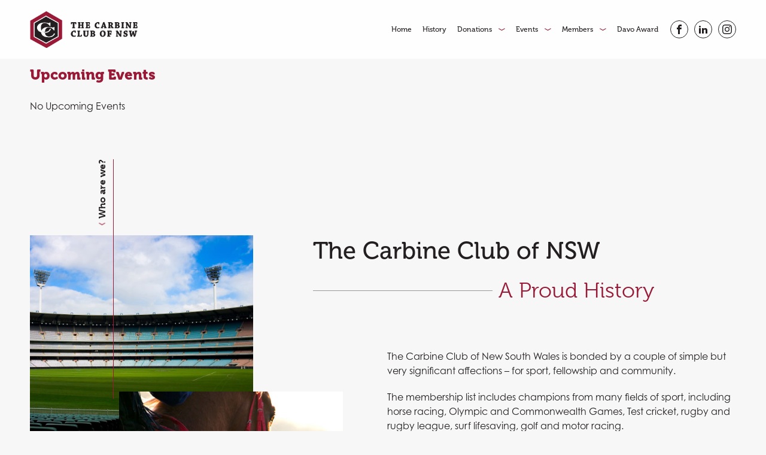

--- FILE ---
content_type: text/html; charset=utf-8
request_url: https://www.carbineclubnsw.com.au/?Itemid=
body_size: 5254
content:
<!doctype html>

<html lang="en-gb">

<head>
	<!-- Optimised with Easy Frontend SEO Free - Kubik-Rubik Joomla! Extensions - https://kubik-rubik.de/efseo-easy-frontend-seo -->
  
  <link rel="dns-prefetch" href="https://media.adtorqueedge.com">
  <link rel="preconnect" href="https://media.adtorqueedge.com">

  <base href="https://www.carbineclubnsw.com.au/" />
	<meta http-equiv="content-type" content="text/html; charset=utf-8" />
	<meta name="keywords" content="about" />
	<meta name="robots" content="index, follow" />
	<meta name="description" content="Who are we? The Carbine Club of NSW A Proud History The Carbine Club of New South Wales is bonded by a couple of simple but very significant affections – for sport, fellowship and community. The membership list includes champions from many fields of sport, including horse racing, Olympic and..." />
	<title>The Carbine Club of NSW</title>
	<link href="/templates/frontend/favicon.ico" rel="shortcut icon" type="image/vnd.microsoft.icon" />
	<link href="/templates/frontend/css/template.css?v=1.2" rel="stylesheet" type="text/css" />
	<script src="/templates/frontend/js/jquery.js" type="text/javascript"></script>
	<script type="text/javascript">
jQuery.noConflict();var dataLayer = [],$sliders = [];setTimeout(function(){for(var e=document.getElementsByClassName("honeypot-check"),t=0;t<e.length;t++)e[t].value="checked"},2500);
	</script>

  
  <meta name="viewport" content="width=device-width, initial-scale=1.0">
  <meta http-equiv="X-UA-Compatible" content="IE=edge">
  <meta property="og:type" content="website">
  <meta property="og:url" content="https://www.carbineclubnsw.com.au/">
  <meta property="og:title" content="The Carbine Club of NSW">
  <meta property="og:site_name" content="Carbine Club NSW">

  <link rel="icon" href="/favicon.ico" type="image/x-icon" />
  <link rel="apple-touch-icon-precomposed" href="/templates/frontend/images/apple-touch-icon-57x57-precomposed.png">
  <link rel="apple-touch-icon-precomposed" sizes="72x72" href="/templates/frontend/images/apple-touch-icon-72x72-precomposed.png">
  <link rel="apple-touch-icon-precomposed" sizes="114x114" href="/templates/frontend/images/apple-touch-icon-114x114-precomposed.png">
  <link rel="apple-touch-icon-precomposed" sizes="144x144" href="/templates/frontend/images/apple-touch-icon-144x144-precomposed.png">
    
  <meta name="fontsCSS" content="/templates/frontend/css/non-critical.css">
    
  
<!-- Google Font -->
<link rel="stylesheet" href="https://use.typekit.net/pcs5van.css">

<!-- Google Tag Manager -->
<script>(function(w,d,s,l,i){w[l]=w[l]||[];w[l].push({'gtm.start':
new Date().getTime(),event:'gtm.js'});var f=d.getElementsByTagName(s)[0],
j=d.createElement(s),dl=l!='dataLayer'?'&l='+l:'';j.async=true;j.src=
'https://www.googletagmanager.com/gtm.js?id='+i+dl;f.parentNode.insertBefore(j,f);
})(window,document,'script','dataLayer','GTM-WMTFJBD');</script>
<!-- End Google Tag Manager -->

<script type="application/ld+json">
{
  "@context": "http://schema.org",
  "@type": "AutoDealer",
   "name": "The Carbine Club of NSW",
   "description": "The Carbine Club of New South Wales is bonded by a couple of simple but very significant affections – for sport, fellowship and community.",
   "image": "https://www.carbineclubnsw.com.au/images/logo.png",
   "url": "https://www.carbineclubnsw.com.au/u",
  "address": {
    "@type": "PostalAddress",
    "addressLocality": "Sydney",
    "addressRegion": "NSW",
    "postalCode": "2000",
    "streetAddress": "L11/22 Market Street"
  },
  "telephone": "02 9241 1771",
  "openingHours": ["Mo-Fr 8:30-18:00", "Sa 8:30-18:00"],
  "sameAs": [
    "https://www.facebook.com/CarbineNSW/",
    "https://twitter.com/carbinensw",
   	"https://www.instagram.com/carbinensw/"
  ] 
}
</script>


  
  <script>function loadCSS(a,b,c){"use strict";function d(){for(var b,f=0;f<g.length;f++)g[f].href&&g[f].href.indexOf(a)>-1&&(b=!0);b?e.media=c||"all":setTimeout(d)}var e=window.document.createElement("link"),f=b||window.document.getElementsByTagName("script")[0],g=window.document.styleSheets;return e.rel="stylesheet",e.href=a,e.media="only x",f.parentNode.insertBefore(e,f),d(),e}function loadJS(a,b){"use strict";var c=window.document.getElementsByTagName("script")[0],d=window.document.createElement("script");return d.src=a,d.async=!0,c.parentNode.insertBefore(d,c),b&&"function"==typeof b&&(d.onload=b),d}for(var metaTags=document.getElementsByTagName("meta"),metaArray=[],metaContent=["fontsCSS","pageCSS"],i=0;i<metaTags.length;i++)metaContent.indexOf(metaTags[i].getAttribute("name"))>-1&&metaArray.push(metaTags[i]);for(var i=0;i<metaArray.length;i++)metaArray[i].getAttribute("name").match(/CSS/)?loadCSS(metaArray[i].getAttribute("content")):metaArray[i].getAttribute("name").match(/JS/)&&loadJS(metaArray[i].getAttribute("content"));</script>

</head>

<body class="home">

  <!-- Mobile Menu -->
  <div id="mobile_menu" class="mobile-menu">
    <nav class="m-menu">
      <ul class="nav menu mod-list">
<li class="item-101 default current active"><a href="/" >Home</a></li><li class="item-548"><a href="/history" >History</a></li><li class="item-530 deeper parent"><a href="/donations" >Donations</a><ul class="nav-child unstyled small"><li class="item-531"><a href="/donations" >Carbine Club Donations</a></li><li class="item-532"><a href="/donations/previous-recipients" >Previous Recipients</a></li></ul></li><li class="item-527 deeper parent"><a href="/?Itemid=" >Events</a><ul class="nav-child unstyled small"><li class="item-546"><a href="/events/past-events" >Past Events</a></li></ul></li><li class="item-537 deeper parent"><a href="/members/our-members" >Members</a><ul class="nav-child unstyled small"><li class="item-536"><a href="/members/our-members" >Our Members</a></li><li class="item-540"><a href="/members/vale" >Vale</a></li></ul></li><li class="item-538"><a href="/davo-award" >Davo Award</a></li></ul>

    </nav>
  </div>
  <!-- End Mobile Menu -->
  
  <header class="header" id="main-nav">

    <!-- Header -->
    
<div class="nav-menu">
  <div class="wrapper m-flex-basic">
    <div class="logo"><a href="/"><img src="/images/logo.png" alt="The Carbine Club of NSW" width="282" height="97" /></a></div>
    <nav id="primary_nav" class="primary-nav">
      
      <ul class="nav menu mod-list">
<li class="item-101 default current active"><a href="/" >Home</a></li><li class="item-548"><a href="/history" >History</a></li><li class="item-530 deeper parent"><a href="/donations" >Donations</a><ul class="nav-child unstyled small"><li class="item-531"><a href="/donations" >Carbine Club Donations</a></li><li class="item-532"><a href="/donations/previous-recipients" >Previous Recipients</a></li></ul></li><li class="item-527 deeper parent"><a href="/?Itemid=" >Events</a><ul class="nav-child unstyled small"><li class="item-546"><a href="/events/past-events" >Past Events</a></li></ul></li><li class="item-537 deeper parent"><a href="/members/our-members" >Members</a><ul class="nav-child unstyled small"><li class="item-536"><a href="/members/our-members" >Our Members</a></li><li class="item-540"><a href="/members/vale" >Vale</a></li></ul></li><li class="item-538"><a href="/davo-award" >Davo Award</a></li></ul>

    </nav>
    <button type="button" id="mobile-button" class="mobile-link hide-desktop" aria-label="menu">
      <svg class="icon-menu"><use xlink:href="/svg/icons.svg#icon-menu-thin"></use></svg>
      <svg class="icon-cross"><use xlink:href="/svg/icons.svg#icon-cross-thin"></use></svg>
    </button>
    <ul class="inline-list social hide-below-desktop">
      <li><a href="https://www.facebook.com/CarbineNSW/" target="_blank" rel="noopener" class="facebook"><svg class="icon-facebook"><use xlink:href="/svg/icons.svg#icon-facebook"></use></svg><span>Facebook</span></a></li>
<!--<li><a href="https://twitter.com/carbinensw" target="_blank" rel="noopener" class="twitter"><svg class="icon-twitter"><use xlink:href="/svg/icons.svg#icon-twitter"></use></svg><span>Twitter</span></a></li>-->
<li><a href="https://www.linkedin.com/company/the-carbine-club-nsw" target="_blank" rel="noopener" class="linkedin "><svg class="icon-linkedin "><use xlink:href="/svg/icons.svg#icon-linkedin "></use></svg><span>Linkedin</span></a></li>
<li><a href="https://www.instagram.com/carbinensw/" target="_blank" rel="noopener" class="insta"><svg class="icon-instagram"><use xlink:href="/svg/icons.svg#icon-instagram"></use></svg><span>Instagram</span></a></li>
    </ul> 
      
  </div>
</div>

<div class="mobile-header">
  <div class="wrapper">
    <ul class="inline-list social">
      <li><a href="https://www.facebook.com/CarbineNSW/" target="_blank" rel="noopener" class="facebook"><svg class="icon-facebook"><use xlink:href="/svg/icons.svg#icon-facebook"></use></svg><span>Facebook</span></a></li>
<!--<li><a href="https://twitter.com/carbinensw" target="_blank" rel="noopener" class="twitter"><svg class="icon-twitter"><use xlink:href="/svg/icons.svg#icon-twitter"></use></svg><span>Twitter</span></a></li>-->
<li><a href="https://www.linkedin.com/company/the-carbine-club-nsw" target="_blank" rel="noopener" class="linkedin "><svg class="icon-linkedin "><use xlink:href="/svg/icons.svg#icon-linkedin "></use></svg><span>Linkedin</span></a></li>
<li><a href="https://www.instagram.com/carbinensw/" target="_blank" rel="noopener" class="insta"><svg class="icon-instagram"><use xlink:href="/svg/icons.svg#icon-instagram"></use></svg><span>Instagram</span></a></li>
    </ul> 
  </div>
</div>


<div class="mega-menu">
  <div class="wrapper">
    
    <div class="flex d-four-cols l-three-cols t-two-cols pb-vert">

        <div><div class="mm-car">
          <a href="/"></a>
          <img class="lazy" data-src="http://mazda.staging.adtorqueedge.com/images/mega/mazda2.png" alt="Mazda2">
          <p>Mazda2</p>
        </div></div>

        <div><div class="mm-car">
          <a href="/"></a>
          <img class="lazy" data-src="http://mazda.staging.adtorqueedge.com/images/mega/mazda3.png" alt="Mazda3">
          <p>Mazda3</p>
        </div></div>

        <div><div class="mm-car">
          <a href="/"></a>
          <img class="lazy" data-src="http://mazda.staging.adtorqueedge.com/images/mega/cx30.png" alt="Mazda CX-30">
          <p>Mazda CX-30</p>
        </div></div>

        <div><div class="mm-car">
          <a href="/"></a>
          <img class="lazy" data-src="http://mazda.staging.adtorqueedge.com/images/mega/mazda6.png" alt="Mazda6">
          <p>Mazda6</p>
        </div></div>

        <div><div class="mm-car">
          <a href="/"></a>
          <img class="lazy" data-src="http://mazda.staging.adtorqueedge.com/images/mega/cx3.png" alt="Mazda CX-3">
          <p>Mazda CX-3</p>
        </div></div>

        <div><div class="mm-car">
          <a href="/"></a>
          <img class="lazy" data-src="http://mazda.staging.adtorqueedge.com/images/mega/cx5.png" alt="Mazda CX-30">
          <p>Mazda CX-5</p>
        </div></div>

        <div><div class="mm-car">
          <a href="/"></a>
          <img class="lazy" data-src="http://mazda.staging.adtorqueedge.com/images/mega/cx8.png" alt="Mazda CX-8">
          <p>Mazda CX-8</p>
        </div></div>

        <div><div class="mm-car">
          <a href="/"></a>
          <img class="lazy" data-src="http://mazda.staging.adtorqueedge.com/images/mega/cx9.png" alt="Mazda CX-9">
          <p>Mazda CX-9</p>
        </div></div>

        <div><div class="mm-car">
          <a href="/"></a>
          <img class="lazy" data-src="http://mazda.staging.adtorqueedge.com/images/mega/roadster.png" alt="Mazda MX-5">
          <p>Mazda MX-5 Roadster</p>
        </div></div>

        <div><div class="mm-car">
          <a href="/"></a>
          <img class="lazy" data-src="http://mazda.staging.adtorqueedge.com/images/mega/rf.png" alt="Mazda MX-5">
          <p>Mazda MX-5 RF</p>
        </div></div>

        <div><div class="mm-car">
          <a href="/"></a>
          <img class="lazy" data-src="http://mazda.staging.adtorqueedge.com/images/mega/bt50.png" alt="Mazda BT-50">
          <p>Mazda BT-50</p>
        </div></div>

          <div><div class="mm-car">
          <a href="/"></a>
          <img class="lazy" data-src="http://mazda.staging.adtorqueedge.com/images/mega/new-bt50.png" alt="All-New Mazda BT-50">
          <p>Mazda BT-50</p>
        </div></div>

    </div> 

  </div> 
  <svg class="mm-cross"><use xlink:href="/svg/icons.svg#icon-cross"></use></svg>
</div>
<!-- Google Tag Manager (noscript) -->
<noscript><iframe src="https://www.googletagmanager.com/ns.html?id=GTM-WMTFJBD"
height="0" width="0" style="display:none;visibility:hidden"></iframe></noscript>
<!-- End Google Tag Manager (noscript) -->
    <!-- End Header -->

  </header>

  <main class="main clearfix">
    
        <!-- Banner -->
    <div class="banner">
      <div class="wrapper">
        
        


      </div>
    </div>
    <!-- End Banner -->
          
    <div id="main" class="anchor"></div>

    <!-- Page Content -->
    <meta itemprop="inLanguage" content="en-GB" />
			
			
<div class="icons">
	
		
	</div>
	
	
	
		
								
<span id="events" class="anchor"></span>
<section class="event">
  <div class="wrapper">
   
    <div class="event-header">
      <h3 class="t-red t-extrabold">Upcoming Events</h3>
      </div>
    <div>
       <p>No Upcoming Events</p>
         </div>
    
  <!-- <div class="flex l-two-cols">
      
    <div class="d-col-4">
      <img data-src="/images/events/2025/oct/christmas-invite.png" class="lazy" alt="">
     
    </div>
    
    <div class="d-col-8">
        <a href="/members-end-of-season-lunch" class="event-link"></a>
        
        <h4 class="t-extrabold">Members End of Season Lunch &amp; The 2025 Davo Award Presentation</h4>
      
        <div class="event-detail"> 
 		<div class="flex xxl-two-cols">
           <div class="top-event-block">
            <div class="event-block">
              <img data-src="/images/content/cal.png" alt="" class="lazy">
              <p>28th November 2025</p>
          	</div>
          
            <div class="event-block">
              <img data-src="/images/content/loc.png" alt="" class="lazy">
              <p>The Bellevue Hotel, Paddington</p>
            </div>
           </div>
           
           <div class="bottom-event-block">
            <div class="event-block">
              <img data-src="/images/content/clock.png" alt="" class="lazy">
              <p>12:00pm Start</p>
          	</div>
          
            <div class="event-block">
              <img data-src="/images/content/tickets.png" alt="" class="lazy">
              <p>$250 Per Person | $200 Senior &amp; Life Members</p>
            </div>
           </div>
          
          </div>
        </div>
      	
        <div class="bd"></div>
        <a class="link t-bold" href="/members-end-of-season-lunch">Find Out More</a>
      </div>
     
    </div> -->
   
  </div>
</section>

<br>
<section class="intro">
  <div class="wrapper">
    
    <div class="flex d-two-cols">
      <div class="d-col-4">
        <div class="vertical-line">
          <a href="/history" class="var-link">
            <span>Who are we?</span>
          </a>
        </div>
        <img data-src="/images/content/intro-img1.jpg" class="lazy" alt="">
        <img data-src="/images/content/intro-img2.jpg" class="lazy intro-last" alt="">
      </div>
      <div class="d-col-8">
        <h2>The Carbine Club of NSW</h2>
        <h3 class="t-red">A Proud History</h3>
        <div class="intro-content">
          <p>The Carbine Club of New South Wales is bonded by a couple of simple but very significant affections – for sport, fellowship and community.</p>
		  <p>The membership list includes champions from many fields of sport, including horse racing, Olympic and Commonwealth Games, Test cricket, rugby and rugby league, surf lifesaving, golf and motor racing.</p>
          <div class="btn-flex">
            <a href="/history" class="btn btn-primary">From the Beginning</a>
            <a href="/members/our-members" class="btn btn-primary">Members</a>
          </div>
        </div>
      </div>
    </div>
    
  </div>
</section>

<section class="membership">
  <div class="wrapper">
    <div class="flex d-two-cols nc-cent flex-reverse">
      <div class="d-col-7 xxl-col-8">
        <div class="membership-images">
          <img data-src="/images/content/membership-big.jpg" class="lazy mem-big" alt="">
          <img data-src="/images/content/membership-small.jpg" class="lazy mem-small" alt="">
        </div>
      </div>
      <div class="d-col-5 xxl-col-4">
        <div class="membership-content">
          <h2>Donations</h2>
          <p><p>The Carbine Club of NSW raises money to assist junior sports competitors in NSW achieve their dreams and has funded many athletes in a vast array of sports as they chase their goals of elite competition.</p>
    
	<p>Fund raising is carried out at the major sporting lunches held by CCNSW annually and through smaller members’ functions with members and guests participating in the club’s fundraising through popular auctions and raffles.</p>

          
          <a href="/donations" class="btn btn-primary">Explore Now</a>
        </div>
      </div>
      
    </div>
    
  </div>
</section>



<section class="sponsers">
  <div class="wrapper">
    <h3 class="t-red t-extrabold">Sponsors & Supporters</h3>
    
    <div id="embla-sponser" class="embla">
   <div class="embla__viewport">
    <div class="embla__container flex l-two-cols">
      
      <!-- slide 1 -->
      <div class="embla__slide">
       <div class="embla__slide__inner">
         <img data-src="/images/content/sponser2.jpg" class="lazy" alt="">
        </div>
      </div>
      
      <!-- slide 2 
      <div class="embla__slide">
       <div class="embla__slide__inner">
         <img data-src="/images/content/sponser1.jpg" class="lazy" alt="">
        </div>
      </div>-->
      
      <!-- slide 3 -->
      <div class="embla__slide">
       <div class="embla__slide__inner">
         <img data-src="/images/content/sponser3.jpg" class="lazy" alt="">
        </div>
      </div>
      
      
      
      
      
     </div>
     </div>
    <!-- Dots -->
    <div class="embla__dots"></div>
  </div>
     
      
  </div>
</section>
    <!-- End Page Content -->

          
  </main>

  <footer class="footer" id="footer">

    <!-- Footer -->
    
<div class="footer-links dark-bg">
  <div class="wrapper">
    <img data-src="/images/footer-logo.png" alt="" class="lazy footer-logo">
    
    <div id="contact-us" class="anchor"></div>
    <div class="flex d-four-cols">
      
      <div>
        <div class="foot-block"><p class="foot-header h3" data-tab="foot1">
          Introduction
        <svg class="icon-foot"><use xlink:href="/svg/icons.svg#icon-add"></use></svg>
        </p>
        
        <div class="foot-content foot1">  
          <ul>
            <li><a href="/">Our Introduction</a></li>
            <li><a href="/?Itemid=529">History of Clubs</a></li>
            
          </ul>
          </div></div>
        
        <div class="foot-block"><p class="foot-header h3" data-tab="foot2">
          News
        <svg class="icon-foot"><use xlink:href="/svg/icons.svg#icon-add"></use></svg>
        </p>
        
        <div class="foot-content foot2">  
          <ul>
            <li><a href="/?Itemid=542">Club News</a></li>
            <li><a href="/?Itemid=541">Interstate News</a></li>
          </ul>
          </div></div>
        
        <p class="h3 hide-below-desktop">We’re Social, Follow Us</p>
        <ul class="inline-list social hide-below-desktop">
            <li><a href="https://www.facebook.com/CarbineNSW/" target="_blank" rel="noopener" class="facebook"><svg class="icon-facebook"><use xlink:href="/svg/icons.svg#icon-facebook"></use></svg><span>Facebook</span></a></li>
<!--<li><a href="https://twitter.com/carbinensw" target="_blank" rel="noopener" class="twitter"><svg class="icon-twitter"><use xlink:href="/svg/icons.svg#icon-twitter"></use></svg><span>Twitter</span></a></li>-->
<li><a href="https://www.linkedin.com/company/the-carbine-club-nsw" target="_blank" rel="noopener" class="linkedin "><svg class="icon-linkedin "><use xlink:href="/svg/icons.svg#icon-linkedin "></use></svg><span>Linkedin</span></a></li>
<li><a href="https://www.instagram.com/carbinensw/" target="_blank" rel="noopener" class="insta"><svg class="icon-instagram"><use xlink:href="/svg/icons.svg#icon-instagram"></use></svg><span>Instagram</span></a></li>
        </ul>
      </div>
      
      <div>
        <div class="foot-block"><p class="foot-header h3" data-tab="foot3">
           Donations
          <svg class="icon-foot"><use xlink:href="/svg/icons.svg#icon-add"></use></svg>
        </p>        

        <div class="foot-content foot3">  
          <ul>
            <li><a href="/donations">Carbine Club Donations</a></li>
            <li><a href="/donations/previous-recipients">Previous Recipients</a></li>
          </ul>
          </div></div>
        
       <div class="foot-block"><p class="foot-header h3" data-tab="foot4">
         <a href="/davo-award">Davo Award</a>
         <svg class="icon-foot"><use xlink:href="/svg/icons.svg#icon-add"></use></svg>
         </p></div>
      
      </div>
      
      <div>
        <div class="foot-block"><p class="foot-header h3" data-tab="foot5">
          Event
          <svg class="icon-foot"><use xlink:href="/svg/icons.svg#icon-add"></use></svg>
        </p>      
        
        <div class="foot-content foot5"> 
          
          <ul>
            <!--<li><a href="/?Itemid=534">Book an Event</a></li>-->
            <li><a href="/events/past-events">Past Events</a></li>
          </ul>
       </div>
      </div></div>
      
      <div>
        <div class="foot-block"><p class="foot-header h3" data-tab="foot6">
          Members
          <svg class="icon-foot"><use xlink:href="/svg/icons.svg#icon-add"></use></svg>
        </p>         
        
        <div class="foot-content foot6">     
          <ul>
            <li><a href="/members/our-members">Our Members</a></li>
            <li><a href="/members/vale">Vale</a></li>
            <li><a href="/contact">Contact Us</a></li>
            <li><a href="/privacy-policy">Privacy Policy</a></li>
          </ul>
          
        </div>
        </div></div>
      
    </div>
    
    <div class="mobile-social hide-desktop">
      <p class="h3">We’re Social, Follow Us</p>
      <ul class="inline-list social">
            <li><a href="https://www.facebook.com/CarbineNSW/" target="_blank" rel="noopener" class="facebook"><svg class="icon-facebook"><use xlink:href="/svg/icons.svg#icon-facebook"></use></svg><span>Facebook</span></a></li>
<!--<li><a href="https://twitter.com/carbinensw" target="_blank" rel="noopener" class="twitter"><svg class="icon-twitter"><use xlink:href="/svg/icons.svg#icon-twitter"></use></svg><span>Twitter</span></a></li>-->
<li><a href="https://www.linkedin.com/company/the-carbine-club-nsw" target="_blank" rel="noopener" class="linkedin "><svg class="icon-linkedin "><use xlink:href="/svg/icons.svg#icon-linkedin "></use></svg><span>Linkedin</span></a></li>
<li><a href="https://www.instagram.com/carbinensw/" target="_blank" rel="noopener" class="insta"><svg class="icon-instagram"><use xlink:href="/svg/icons.svg#icon-instagram"></use></svg><span>Instagram</span></a></li>
      </ul>
    </div>
    
  </div>
</div>

<div class="copyright">
  <div class="wrapper copy-flex nc-cent">
    <div>
      <p>&copy; Copyright 2023 The Carbine Club of NSW.</p>
      <p>The Carbine Club is an Australian business. ABN 97 017 901 287 </p>
    </div>
    <div>
      <p class="edge-designed"><a href="http://www.adtorqueedge.com/" target="_blank" rel="noopener">Design by AdTorque Edge</a></p>
    </div>
  </div>
</div>
<!-- Tracking Script -->
<script>
const webid = 1600;
let $t_script = document.createElement('script');$t_script.setAttribute('src','https://api.adtorqueedge.com/tracking/script.js');$t_script.type = 'text/javascript';document.body.appendChild($t_script);
</script>

    <!-- End Footer -->

  </footer>
      
  <script src="/templates/frontend/js/scripts.js" defer="defer" type="text/javascript"></script>

</body>

</html>

--- FILE ---
content_type: text/css
request_url: https://www.carbineclubnsw.com.au/templates/frontend/css/template.css?v=1.2
body_size: 14390
content:
/* NORMALIZE.CSS v8.0.1 | MIT License | github.com/necolas/normalize.css */
html{-webkit-text-size-adjust:100%}body{margin:0}main{display:block}h1{font-size:2em;margin:.67em 0}hr{box-sizing:content-box;height:0;overflow:visible}pre{font-family:monospace,monospace;font-size:1em}a{background-color:transparent}abbr[title]{border-bottom:none;text-decoration:underline;text-decoration:underline dotted}b,strong{font-weight:900}code,kbd,samp{font-family:monospace,monospace;font-size:1em}small{font-size:80%}sub,sup{font-size:75%;line-height:0;position:relative;vertical-align:baseline}sub{bottom:-.25em}sup{top:-.5em}img{border-style:none}button,input,optgroup,select,textarea,.form-control.empty + label{font-family:inherit;font-size:100%;line-height:1.15;margin:0}button,input{overflow:visible}button,select{text-transform:none}[type=button],[type=reset],[type=submit],button{-webkit-appearance:button}[type=button]::-moz-focus-inner,[type=reset]::-moz-focus-inner,[type=submit]::-moz-focus-inner,button::-moz-focus-inner{border-style:none;padding:0}[type=button]:-moz-focusring,[type=reset]:-moz-focusring,[type=submit]:-moz-focusring,button:-moz-focusring{outline:1px dotted ButtonText}fieldset{padding:.35em .75em .625em}legend{box-sizing:border-box;color:inherit;display:table;max-width:100%;padding:0;white-space:normal}progress{vertical-align:baseline}textarea{overflow:auto}[type=checkbox],[type=radio]{box-sizing:border-box;padding:0}[type=number]::-webkit-inner-spin-button,[type=number]::-webkit-outer-spin-button{height:auto}[type=search]{-webkit-appearance:textfield;outline-offset:-2px}[type=search]::-webkit-search-decoration{-webkit-appearance:none}::-webkit-file-upload-button{-webkit-appearance:button;font:inherit}details{display:block}summary{display:list-item}template{display:none}[hidden]{display:none}

/* SVG */
[class*=" icon-"],[class^=icon-]{display:inline-block;width:1em;height:1em;stroke-width:0;stroke:currentColor;fill:currentColor}

/* SLIDER STYLES */
.embla{position:relative}.embla__viewport{overflow:hidden;width:100%}.embla__viewport.is-draggable{cursor:move;cursor:grab}.embla__viewport.is-dragging{cursor:grabbing}.embla__container{display:flex;user-select:none;-webkit-touch-callout:none;-khtml-user-select:none;-webkit-tap-highlight-color:transparent}.embla__container.flex{flex-wrap:nowrap;}.embla__slide{position:relative;width:100%;flex-shrink:0}.embla__slide__img,.embla__slide__video{display:block;width:100%;height:auto}.full-height .embla__slide__inner{position:relative;overflow:hidden;height:100vh}.embla__slide__video,.full-height .embla__slide__img{width:100%;height:100%;object-fit:cover;object-position:center}.embla__button{outline:0;cursor:pointer;background-color:transparent;touch-action:manipulation;position:absolute;z-index:1;top:50%;transform:translateY(-50%);border:0;width:30px;height:30px;justify-content:center;align-items:center;fill:#1bcacd;padding:0}.embla__button:disabled{cursor:default;opacity:.3}.embla__button__svg{width:100%;height:100%}.embla__button--prev{left:50px}.embla__button--next{right:50px}.embla__dots{display:flex;list-style:none;justify-content:center}.embla__dot{cursor:pointer;position:relative;display:flex;align-items:center;}.embla__dot:last-child{margin-right:0}@media(max-width: 500px) {.embla__slide__inner {width:100%;height:100%;}.embla__slide__video {max-height: none !important;}}@media(max-width: 1024px) {.embla__button--prev{left:30px}.embla__button--next{right:30px}}
.disable-click .embla__slide { pointer-events: none; }
.embla-thumbs .embla__slide {
	width: 33.3333%;
	min-width: 33.3333%;
}

/* Hiding/Appearing Styles */
@media (max-width:767px){.hide-mobile{display:none!important}}@media (min-width:768px){.hide-above-mobile{display:none!important}}@media (max-width:1024px){.hide-below-desktop{display:none!important}}@media (min-width:1025px){.hide-desktop{display:none!important}}@media (max-width:1200px){.hide-below-large{display:none!important}}@media (min-width:1025px){.hide-large{display:none!important}}

/* FLEX */
.flex{display:-webkit-box;display:-moz-box;display:-ms-flexbox;display:-webkit-flex;display:flex;-ms-flex-wrap:wrap;-webkit-flex-wrap:wrap;flex-wrap:wrap;-ms-justify-content:flex-start;-webkit-justify-content:flex-start;justify-content:flex-start;margin-left:-20px}.flex.no-gaps{margin-left:0}.fv-center{align-items:center}.fh-center{justify-content:center}.flex>*{width:100%;float:left;position:relative;padding:0 0 0 20px}.flex.pb-vert>*{padding-bottom:20px}.flex.no-gaps>*{padding:0}.flex.site-container>*{padding:0}.flex>.m-col-6{width:50%}.flex>.m-col-4{width:33.333%}.flex>.m-col-3{width:25%}.m-two-cols>*{width:50%}.m-three-cols>*{width:33.333%}.m-full{width:100%}.flex-grow{-webkit-flex-grow:1;-moz-flex-grow:1;flex-grow:1}.equal-height>*{display:-webkit-box;display:-moz-box;display:-ms-flexbox;display:-webkit-flex;display:flex;-webkit-flex-direction:column;flex-direction:column}.equal-height>*>*{display:-webkit-box;display:-moz-box;display:-ms-flexbox;display:-webkit-flex;display:flex;-webkit-flex-direction:column;flex-direction:column;-webkit-flex-grow:1;-moz-flex-grow:1;flex-grow:1}.equal-height img{min-height:1px;align-self:flex-start}.flex-reverse{-webkit-flex-direction:row-reverse;flex-direction:row-reverse}@media screen and (-ms-high-contrast:active),screen and (-ms-high-contrast:none){.equal-height>*>*{height:100%}}.equal-height>*>*>:last-child{margin-top:auto}.flex-right{-webkit-justify-content:flex-end;justify-content:flex-end;-moz-justify-content:flex-end}.ie .flex-basic:before,.ie .flex:before{content:" ";display:table}.ie .flex-basic:after,.ie .flex:after{content:" ";display:table;clear:both}
.m-flex-basic{display:-webkit-box;display:-moz-box;display:-ms-flexbox;display:-webkit-flex;display:flex;-webkit-justify-content:space-between;justify-content:space-between;width:100%}.ie .m-flex-basic:before{content:" ";display:table}.ie .m-flex-basic:after{content:" ";display:table;clear:both}.ie .m-flex-basic>*{float:left}.ie .m-flex-basic>:last-child{float:right}
@media (min-width:500px){.flex-basic{display:-webkit-box;display:-moz-box;display:-ms-flexbox;display:-webkit-flex;display:flex;-webkit-justify-content:space-between;justify-content:space-between;width:100%}.ie .flex-basic>*{float:left}.ie .flex-basic>:last-child{float:right}.t-two-cols>*{width:50%}.t-three-cols>*{width:33.333%}.t-four-cols>*{width:25%}.dealer-links .d-logo{background-size:auto 80%}a.video-popup{max-width:500px;height:218px;margin:20px auto;padding:170px 20px 0 20px}.ie .edge-designed{float:right}}
@media (max-width:767px){.flex.t-pb-vert>*{padding-bottom:20px}}
@media (min-width:768px){.l-two-cols>*{width:50%}.l-three-cols>*{width:33.333%}.l-four-cols>*{width:25%}}
@media (max-width:1024px){.flex.l-pb-vert>*{padding-bottom:20px}}
@media (min-width:1025px){.flex{margin-left:-30px}.flex>*{padding:0 0 0 30px}.flex.pb-vert>*{padding-bottom:30px}.d-two-cols>*{width:50%}.d-three-cols>*{width:33.333%}.d-four-cols>*{width:25%}.d-five-cols>*{width:20%}.d-six-cols>*{width:16.66667%}.flex>.d-col-10{width:83.333%}.flex>.d-col-9{width:75%}.flex>.d-col-8{width:66.66667%}.flex>.d-col-7{width:58.333%}.flex>.d-col-6{width:50%}.flex>.d-col-5{width:41.66667%}.flex>.d-col-4{width:33.333%}.flex>.d-col-3{width:25%}.flex>.d-col-2{width:16.66667%}}
@media (min-width:1200px){.xl-two-cols>*{width:50%}.xl-three-cols>*{width:33.333%}.xl-four-cols>*{width:25%}.xl-five-cols>*{width:20%}.xl-six-cols>*{width:16.66667%}.flex>.xl-col-10{width:83.333%}.flex>.xl-col-9{width:75%}.flex>.xl-col-8{width:66.66667%}.flex>.xl-col-7{width:58.333%}.flex>.xl-col-6{width:50%}.flex>.xl-col-5{width:41.66667%}.flex>.xl-col-4{width:33.333%}.flex>.xl-col-3{width:25%}.flex>.xl-col-2{width:16.66667%}}/*@media (min-width:1500px){.flex:not(.sml-gaps):not(.no-gaps){margin-left:-50px}.flex:not(.sml-gaps):not(.no-gaps)>*{padding-left: 50px} }*/
@media (min-width:1500px){.xxl-two-cols>*{width:50%}.xxl-three-cols>*{width:33.333%}.xxl-four-cols>*{width:25%}.xxl-five-cols>*{width:20%}.xxl-six-cols>*{width:16.66667%}.flex>.xxl-col-10{width:83.333%}.flex>.xxl-col-9{width:75%}.flex>.xxl-col-8{width:66.66667%}.flex>.xxl-col-7{width:58.333%}.flex>.xxl-col-6{width:50%}.flex>.xxl-col-5{width:41.66667%}.flex>.xxl-col-4{width:33.333%}.flex>.xxl-col-3{width:25%}.flex>.xxl-col-2{width:16.66667%}}
/*@media (min-width:1500px){.flex:not(.sml-gaps):not(.no-gaps){margin-left:-50px}.flex:not(.sml-gaps):not(.no-gaps)>*{padding-left: 50px} }*/

*,*:before,*:after {-webkit-box-sizing:inherit;box-sizing:inherit}section{margin:0;position:relative;background-size:cover;background-position:center;background-repeat:no-repeat}h1,h2,h3,h4{display:block;width:100%;margin-top:0;margin-bottom:15px}a{text-decoration:none}a:hover{text-decoration:underline}p{margin:0 0 20px}a,button,input[type=submit]{-webkit-transition:all .4s ease;-moz-transition:all .4s ease;transition:all .4s ease}img{max-width:100%;height:auto}button:focus{outline:0}.full-wrapper,.sml-wrapper,.wrapper{position:relative;width:100%;margin:0 auto}.t-left{text-align:left}.t-right{text-align:right}.t-center,.t-centre{text-align:center;list-style-position:inside}.t-upper{text-transform:uppercase}.inline-list{margin:0;padding:0;display:-webkit-box;display:-moz-box;display:-ms-flexbox;display:-webkit-flex;display:flex;flex-wrap:wrap}.inline-list li{float:left;list-style:none}.anchor{position:relative;visibility:hidden;display:block}.hidden{display:none!important}iframe[name=google_conversion_frame]{height:0!important;width:0!important;line-height:0!important;font-size:0!important;margin-top:-13px;float:left}.slider-video video{display:block}.error-page form{display:none!important}.parallax{position:relative;background-repeat:no-repeat;background-attachment:fixed;background-position:top center;background-size:cover}.content ol,.content ul{padding-left:20px;margin-bottom:20px;line-height:1.75em}.content ol ol,.content ol ul,.content ul ol,.content ul ul{padding-left:20px}img:not([src]){visibility:hidden}img[data-src],img[data-srcset]{display:block;min-height:1px}.loaded{animation-name:fadeIn;animation-duration:.4s;animation-timing-function:cubic-bezier(0,0,.4,1);animation-fill-mode:forwards}@keyframes fadeIn{from{opacity:0}to{opacity:1}}.videoWrapper{position:relative;padding-bottom: 56.25%;width:100%;height:0}.videoWrapper iframe,.videoWrapper video{position:absolute;top:0;left:0;width:100%;height:100%}th{background:#e4e4e4}td,th{padding:10px 15px;border:1px solid #d8d8d8}.bg-img{position:absolute;top:0;right:0;width:48%;height:100%;background-size:cover;background-position:center;background-repeat:no-repeat}a.skip-main{left:-999px;position:absolute;top:auto;width:1px;height:1px;overflow:hidden;z-index:-999}a.skip-main:active,a.skip-main:focus{color:#fff;background-color:#000;left:auto;top:auto;width:30%;height:auto;overflow:auto;margin:10px 35%;padding:5px;border-radius:15px;border:4px solid #ff0;text-align:center;font-size:1.2rem;z-index:999}

/* 
*  CSS TABLE OF CONTENTS
*   
*  1.0 - Global Styling
*    1.1 - Button	
*    1.2 - Sidebar
*    1.3 - Finance text calculator	
*    1.4 - Form styles
*    1.5 - Forms Checkbox
*    1.6 - Error page
*    1.7 - Social
*  2.0 - Featured Cars & Edge Reviews
*  3.0 - Grid & Video Gallery
*    3.1 - Gallery Grid - Masonary
*    3.2 - Video Gallery
*  4.0 - Tab & Accordian
*  5.0 - News & Events - Menu Item - Category Blog
*  6.0 - Header & Menu
*  7.0 - Footer Links
*  8.0 - Banner
*  9.0 - Quicklinks
*  10.0 - Mini Stock Locator
*  11.0 - Main Content - Pages
*    11.1 - Home Page
*    11.2 - Content Page
*    11.3 - Contact Page
*/

/* ========================================================================== 
* 1.0 Global Styling
* ========================================================================== */


html {
	font-size: 16px;
	line-height: 1.5em;
	-webkit-box-sizing:border-box;
	box-sizing:border-box;
	font-family: century-gothic, sans-serif;
}

body {
	background: #f7f7f7;
	color: #231f20;
	padding-top: 157px;
}

.anchor {
	top: -40px;
}

h1, h2, h3, h4, h5, .h1, .h2, .h3, .h4, .h5 {
	color: #231f20;
	font-weight: 500;
	line-height: 1.25em;
	font-family: museo, sans-serif;
}

h1, .h1 {
	font-size: 30px;
}

h2, .h2 { 
	font-size: 24px;
}

h3, .h3 {
	font-size: 20px;
}

h4, .h4 {
	font-size: 18px;
}

.subtitle {
	margin-top: -10px;
	font-size: 20px;
}

.t-red {
	color: #981a37;
}

.t-grey {
	color: #231f20;
}

.t-extrabold {
	font-weight: 900;
}

.t-bold {
	font-weight: 700;
}

a {
	color: #000;
}

a:hover {
	color: #981a37;
}

.wrapper, .sml-wrapper, .full-wrapper {
	line-height: 1.5em;
}

.wrapper, .sml-wrapper {
	padding: 45px 30px;
}

/*.full-wrapper {
	padding-top: 40px;
	padding-bottom: 40px;
}
*/

.wrapper {
	max-width: 1900px;
}

.sml-wrapper {
	max-width: 1000px;
}

.m-top {
	margin-top: 20px;
}

.m-bot {
	margin-bottom: 20px;
}

.grey-bg {
	background-color: #f3f3f3;
}

.wrapper.no-padding-top, .sml-wrapper.no-padding-top {
	padding-top: 0;
}

.wrapper.no-padding-bottom, .sml-wrapper.no-padding-bottom {
	padding-bottom: 0;
}

@media (min-width: 1025px) {


	body {
		padding-top: 0px;
	}

	h1, .h1, h2, .h2 {
		margin-bottom: 20px;
	}

	.anchor {
		top: -90px;
	}

	.wrapper, .sml-wrapper {
		padding: 80px 50px;
	}

	/*.full-wrapper {
		padding-top: 80px;
		padding-bottom: 80px;
	}*/

	h1, .h1 {
		font-size: 80px;
	}

	h2, .h2 { 
		font-size: 40px;
	}

	h3, .h3 {
		font-size: 24px;
	}

	h4, .h4 {
		font-size: 18px;
	}

	h5, .h5 {
		font-size: 16px;
	}

}

@media(min-width: 1200px) {

	.wrapper, .sml-wrapper {
		padding-top: 110px;
		padding-bottom: 110px;
	}

}

@media(min-width: 1500px) {

	h2, .h2 { 
		font-size: 60px;
	}

}


/* ========================================================================== 
*  1.1 - Buttons	
* ========================================================================== */

.btn {
	display: inline-block;
	position: relative;
	width: 100%;
	padding: 17px 20px;
	text-decoration: none;
	border: none;
	line-height: 1em;
	text-align: left;
	background-position: center;
	transition: background 0.8s;
	cursor: pointer;
	font-family: museo, sans-serif;
	font-weight: 700;
	max-width: 300px;
}

a.btn:hover, .btn:hover {
	text-decoration: none;
}

.btn-mg-top {
	margin-top: 20px;
}

.btn-mg-bot {
	margin-bottom: 20px;
}

.mg-top {
	margin-top: 50px;
}

.btn-primary, a.btn-primary, .readmore, p.readmore {
	background-color: #981a37;
	color: #fff;
}

.btn-primary:hover, a.btn-primary:hover {
	background: #8a8a8a radial-gradient(circle, transparent 1%, #8a8a8a 1%) center/15000%;
	color: #fff;
}

.btn-primary:active, a.btn-primary:active, p.readmore:hover, .readmore:hover {
	background-color: #555;
	background-size: 100%;
	transition: background 0s;
}

.btn-secondary, a.btn-secondary {
	background-color: #1a1a1a;
	color: #fff;
}

a.btn-secondary:hover, .btn-secondary:hover {
	background: #8a8a8a radial-gradient(circle, transparent 1%, #8a8a8a 1%) center/15000%;
	color: #fff;
}

.btn-secondary:active, a.btn-secondary:active {
	background-color: #79ccff;
	background-size: 100%;
	transition: background 0s;
}

.btn-outline, a.btn-outline {
	background: transparent;
	border: 2px solid #000;
	color: #000;
}

a.btn-outline:hover, .btn-outline:hover {
	background: #000 radial-gradient(circle, transparent 1%, #000 1%) center/15000%;
	color: #fff;
}

.btn-outline:active, a.btn-outline:active {
	background-color: #333;
	background-size: 100%;
	transition: background 0s;
}

.btn-signature {
	padding: 5px 20px; 
}


.btn-flex {
  display: flex;
  flex-direction: row;
}

.btn-flex >*:first-child {
  margin-right: 10px;
  margin-bottom: 0;
}

@media (max-width: 500px) {

	.btn-flex {
		flex-direction: column;
	}

	.btn-flex >*:first-child {
		margin-right: 0;
		margin-bottom: 20px;
	}

}

@media (min-width: 1025px) {

	.btn-full {
		display: block;
		width: 100%;
	}

	.btn.form-submit {
		width: 100%;
		text-align: center;
	}

}

/* ========================================================================== 
*  1.2 - Sidebar
* ========================================================================== */

.sidebar-mini {
	position: fixed;
	right: -124px;
	top: 40%;
	transform: translateY(-50%);
	width: 160px;
	z-index: 2000;
	-webkit-transition: all 0.4s ease;
	-moz-transition: all 0.4s ease;
	transition: all 0.4s ease;
}

.sidebar-mini:hover {
	right: 0;
}

.sidebar-mini a:hover {
	background: #444;
}

.sidebar-mini a {
	display: block;
	background: #981a37;
	color: #fff;
	padding: 10px;
	vertical-align: middle;
	text-decoration: none;
}

.sidebar-mini .icon-sidebar {
	margin-right: 10px;
	vertical-align: middle;
}

.sidebar-mini .s-bg span {
	vertical-align: middle;
}

/* ========================================================================== 
*  1.3 - Finance text calculator	
* ========================================================================== */

.finance-text-calc .ft-content {
	margin: 30px 0;
}

.ft-content .ft-text {
	margin-top: 15px;
	font-size: 36px;
	line-height: 1.5;
}

.ft-content .input-group, .ft-content .select-group {
	position: relative;
}

.ft-input {
	padding: 0 5px;
	border: 0;
	border-bottom: 2px solid #000;
	background-color: transparent;
	color: #000;
	font-weight: bold;
	font-size: 1.1em;
}

.ft-input option {
	font-size: 0.6em;
}

.ft-input.error {
	border-color: red;
}

.ft-input:focus {
	outline: 0;
}

.ft-input.loan-amount {
	max-width: 200px;
	padding-left: 30px;
}

.ft-input.loan-interest {
	max-width: 150px;
	padding-right: 30px;
}

.ft-input.loan-balloon-value {
	max-width: 150px;
	padding-left: 30px;
}

.ft-input.loan-balloon-percent {
	max-width: 100px;
	padding-right: 30px;
}

.input-icon {
	position: absolute;
	left: 0;
	top: -16px;
	font-size: 1.3em;
	color: #000;
	font-weight: bold;
}

.loan-interest + .input-icon, .loan-balloon-percent + .input-icon {
	left: auto;
	right: 8px;
}

.ft-text {
	display: block;
}

.ft-content #allow-balloon {
	display: inline-block;
	margin-top: 20px;
}

.ft-disclaimer {
	margin-top: 30px;
	font-size: 14px;
	line-height: 1.8;
	color: #777;
}

.ft-results {
	margin-top: 30px;
	padding: 30px;
	background-color: #f5f5f5;
}

.ft-results p {
	margin: 0;
	font-size: 22px;
}

.ft-repayment {
	margin-bottom: 30px;
	padding-bottom: 30px;
	border-bottom: 2px solid #ddd;
}

.ft-repayment .tabs-content {
	display: none;
}

.ft-repayment .tabs-content.active {
	display: block;
	font-size: 80px;
	line-height: 2;
}

.ft-repayment .tabs-header {
	display: inline-block;
	padding: 10px 20px;
	border: 1px solid #000;
	border-left-width: 0;
	cursor: pointer;
}

.ft-repayment .tabs-header:nth-child(4){
	border-radius: 3px 0 0 3px;
	border-left-width: 1px;
}

.ft-repayment .tabs-header:nth-child(6){
	border-radius: 0 3px 3px 0;
}

.ft-repayment .tabs-header.active {
	background-color: #000;
	color: #fff;
}

.ft-repayment .balloon-payment {
	margin-top: 20px;
}

.ft-loan-details {
	max-width: 350px;
	margin: 0 auto;
	font-size: 18px;
	line-height: 2;
}

.ft-loan-details.ftld-ec {
	font-weight: bold;
}

.ft-results .btn-primary {
	margin-top: 30px;
}

.preapproval-form {
	display: none;
}

.preapproval-form.show {
	display: block;
}

.payment-method {
  display:flex;
}
  
.payment-method > div {
  display:flex;
  margin-right: 20px;
}

.form-group.payment-method label {
  position: relative;
  top: auto;
  left: auto;
  display: inline-block;
  margin-left: 10px;
  color: #000;
  font-size: 14px;
  cursor: pointer;
}

/* ========================================================================== 
*  1.4 - Form styles
* ========================================================================== */

.form-group {
	position: relative;
}

.form-control, .select-container {
	display: block;
	width: 100%;
	margin-bottom: 25px;
	padding: 13px 20px;
	color: #000;
	background-color: #fff;
	border: 1px solid #aaa;
	line-height: 1em;
	outline: none;
	background-image: none;
	-webkit-transition: border-color ease-in-out .15s,-webkit-box-shadow ease-in-out .15s;
	-o-transition: border-color ease-in-out .15s,box-shadow ease-in-out .15s;
	transition: border-color ease-in-out .15s,box-shadow ease-in-out .15s;
}

.form-control:focus, .select-container:focus {
	outline: none;
	border-color: #981a37;
}

.select-container {
	display: inline-block;
	padding: 0 !important;
	overflow: hidden;
	vertical-align: top;
	background: url(../images/select-input.png) no-repeat right 20px center #fff;
}

.select-container .select-hide {
	 background: transparent;
	 width: 100%;
	 color: #000;
	 height: 45px;
	 padding: 0 20px;
	 line-height: 2;
	 border: 0;
	 -webkit-appearance: none;
	 -moz-appearance: none;
	 text-indent: 0.01px;
	 text-overflow: '';
}

.select-container .select-hide:focus {
	outline: 0;
}

.form-group label {
	position: absolute;
	top: -10px;
	left: 0px;
	padding: 0 5px;
	border: 0;
	color: #981a37;
	z-index: 1;
	line-height: 1.5em;
	-webkit-transition: all 0.4s ease-in-out;
	-moz-transition: all 0.4s ease-in-out;
	transition: all 0.4s ease-in-out;
	cursor: text;
	font-size: 12px;
	background: #fff;
}

.form-control.empty + label {
	top: 0;
	left: 0;
	padding: 15px 20px;
	background-color: transparent;
	color: #666;
	border-left: 0;
	border-right: 0;
}

.home textarea.form-control {
	height: 100px;
	resize: none;
}

textarea.form-control {
	height: 150px;
	resize: none;
}

.gcore-form-row {
	display: block;
	width: 100%;
}

.chrono_credits, #ftr-confirm {
	display: none;
}

.form-mbot {
	margin-bottom: 10px !important;
}

.form-text {
	margin-bottom: 30px; 
}

.flex > .gcore-form-row {
	padding-top: 0;
	padding-bottom: 0;
}

.chronoform .error {
	border-color: red !important;
}

.chronoform .error + label, .chronoform .error select {
	color: red !important;
}

.chronoform:not(.chrono-lines):not(.chrono-l-labels) .select-container + label {
	display: none;
}

.chronoform:not(.chrono-lines):not(.chrono-l-labels) .select-container.active + label {
	display: block;
}

/* Lines Theme */

.chrono-lines .form-control, .chrono-lines .select-container {
	padding: 10px 4px;
	border: 0;
	border-bottom: 1px solid #666;
}

.chrono-lines .select-container .select-hide {
	 padding: 0;
}

.chrono-lines .form-group label {
	top: -13px;
	left: 4px;
	padding: 0;
	background-color: transparent;
	color: #666;
}

.chrono-lines .form-control.empty + label {
	top: 0;
	left: 4px;
	padding: 10px 0;
}

.chrono-lines .form-control:not(.empty):focus + label {
	color: #0099ff;
}

/* Left Labels Theme */
.chrono-l-labels .form-group {
	*zoom:1
}

.chrono-l-labels .form-group:before{
	content:" ";
	display:table
}

.chrono-l-labels .form-group:after{
	content:" ";
	display:table;
	clear:both
}

.chrono-l-labels .form-control, .chrono-l-labels .select-container, .chrono-l-labels .form-submit {
	float: right;
	width: 74%;
}

.chrono-l-labels .form-group label, .chrono-l-labels .form-control.empty + label  {
	position: relative;
	width: 25%;
	top: auto;
	left: auto;
	float: left;
	padding: 10px 0;
	background-color: transparent;
	color: #666;
	line-height: 1.5em;
}

.chrono-l-labels .form-control:not(.empty):focus + label {
	color: #0099ff;
}


/* ========================================================================== 
*  1.5 - Forms Checkbox
* ========================================================================== */

.checkbox-group .container {
	display: flex;
	align-items: center;
	position: relative;
	padding-top: 0;
	padding-left: 45px;
	min-height: 35px;
	margin-bottom: 15px;
	cursor: pointer;
	-webkit-user-select: none;
	-moz-user-select: none;
	-ms-user-select: none;
	user-select: none;
}

.checkbox-group input {
	position: absolute;
	opacity: 0;
	cursor: pointer;
}

.checkmark, .radiomark {
	position: absolute;
	top: 0;
	left: 0;
	height: 35px;
	width: 35px;
	background-color: #fff;
	border: 2px solid #aaaaaa;
	border-radius: 0;
}

.radiomark {
	border-radius: 25px;
}

.error + .checkmark {
	border-color: #ec1c24;
}

/* On mouse-over, add a grey background color */
.checkbox-group:hover input ~ .checkmark, .checkbox-group:hover input ~ .radiomark {
	background-color: #ccc;
}

.checkbox-group input:checked ~ .checkmark, .checkbox-group input:checked ~ .radiomark {
	background-color: #981a37;
	border-color: #981a37;
}

.checkmark:after, .radiomark:after {
	content: "";
	position: absolute;
	display: none;
}

.checkbox-group input:checked ~ .checkmark:after, .checkbox-group input:checked ~ .radiomark:after {
	display: block;
}

.checkbox-group .checkmark:after {
	left: 11px;
	top: 5px;
	width: 10px;
	height: 18px;
	border: solid #fff;
	border-width: 0 3px 3px 0;
	-webkit-transform: rotate(45deg);
	-ms-transform: rotate(45deg);
	transform: rotate(45deg);
}

.checkbox-group .container {
	vertical-align: middle;
}

/* Radio Button -Style the indicator (dot/circle) */
.checkbox-group .radiomark:after {
    top: 10px;
    left: 10px;
    width: 11px;
    height: 11px;
    border-radius: 50%;
    background: white;
}



@media (min-width: 1025px) {

	.form-group label {
		top: -10px;
		background: #fff;
		left: 5px;
	}

	.form-group .select-container.active + label {
		top: -8px;
	}

}

/* ========================================================================== 
*  1.6 - Error page
* ========================================================================== */

.error-page h1 {
	display: -webkit-box;
	display: -moz-box;
	display: -ms-flexbox;
	display: -webkit-flex;
	display: flex;
	-webkit-justify-content: center;
	justify-content: center;
	-webkit-align-items: center;
	align-items: center;
}

.error-page h2 {
	color: red;
}

.error-page h1 svg {
	margin-right: 20px;
}


/* ========================================================================== 
*  1.7 - Social
* ========================================================================== */

.social {
	-webkit-align-items: center;
	align-items: center;
}

.social a {
	display: block;
  width: 30px;
  height: 30px;
  margin-right: 10px;
  padding: 6px;
  font-size: 16px;
  color: #231f20;
  text-transform: uppercase;
  text-decoration: none;
  border-radius: 50%;
  cursor: pointer;
  line-height: 1em;
  text-align: center;
  border: 1px solid #231f20;
}

.social a span {
	display: block;
	width: 0;
	height: 0;
	overflow: hidden;
}

.social li:last-child a {
	margin-right: 0;
}

.social a:hover {
	background: #e0e0e0;
	color: #0c0c0c;
}

/*.social .facebook {
	background-color: #3b5998 ;
}

.social .youtube {
	background-color: #c4302b;
}

.social .linkedin {
	background-color: #4875B4;
}

.social .insta {
	background-color: #d6249f;
	background: radial-gradient(circle at 30% 107%, #fdf497 0%, #fdf497 5%, #fd5949 45%,#d6249f 60%,#285AEB 90%);
}

.social .twitter {
	background-color: #64cbee;
}

.social .gplus {
	background-color: #d73d32;
}*/

.top-header .social {
	margin-left: 20px;
}

.top-header .social a {
	width: 30px;
	height: 30px;
	padding: 7px;
	font-size: 16px;
}


/* ========================================================================== 
*  2.1 - Featured Cars + Reviews Thumbnails	 
* ========================================================================== */

.featcars .embla__dot, #reviews .embla__dot, #google-reviews .embla__dot {
	background-color: #ccc;
	border: none;
	width: 50px;
	border-radius: 5px;
	height: 5px;
}

.featcars .embla__dot.is-selected, #reviews .embla__dot.is-selected,#google-reviews .embla__dot.is-selected {
	background-color: #981a37;
}

.featcars .embla__dots__container, #reviews .embla__dots__container,#google-reviews  .embla__dots__container {
	bottom: auto;
}

/* ========================================================================== 
*  2.2 - Feat cars + Review Slider
* ========================================================================== */

.f-stack > div span{
    color: #981a37;	
}

.price-text {
    color: #999;
    font-weight: normal;
    text-transform: capitalize;
}

.rc-box .star-colour {
	color: #981a37;
}

.just-arrived .cow-img:after, .featured .cow-img:before, .special-banner .cow-img:after, .featured-banner .cow-img:after {
	background-color: #981a37 !important;
	color: #fff !important;
}

#reviews .embla__button, .featcars .embla__button {
	top: auto;
	bottom: -50px;
	left: 50%;
	width: 40px;
	height: 40px;
	padding: 10px;
	transform: translateX(-55px);
	fill: #ccc;
	border: 1px solid #ccc;
}

#reviews .embla__button:hover, .featcars .embla__button:hover {
	background-color: #981a37;
	border-color: #981a37;
	fill: #fff;
}

#reviews .embla__button--next, .featcars .embla__button--next {
	transform: translateX(15px);
}

/* ========================================================================== 
*  3.1 - Gallery Grid - Masonary
* ========================================================================== */

.gallery-grid-layout {
	columns: 340px;
	column-gap: 30px; 
}

.gallery-grid-layout > div {
		break-inside: avoid-column;
		margin-bottom: 30px;
}

.gallery-grid-layout img {
	display: block;
}

/* ========================================================================== 
*  3.2 - Video Gallery Styles
* ========================================================================== */

.video-gallery {
	max-width: 960px;
	margin: 0 auto;
}

div.imgbox a:hover img {
	opacity: 0.6;
}

div.vid_icon:hover, span.vid_icon:hover {
	opacity: 1;
	background-image: url(../images/vid_icon.png);
}

.titlebelowthumb a {
	display: block;
	margin-top: 8px;
	text-transform: uppercase;
	font-weight: bold;
}


/* ========================================================================== 
*  4.1 - Tabs
* ========================================================================== */

.tabs {
	margin-top: 20px;
}

.tabs-flex {
	display: flex;  
  margin-bottom: 50px
}

.default-header {
	display: inline-block;
	width: auto;
	margin: 0;
	cursor: pointer;
	padding: 0 0 5px 0;
  margin-right: 40px;
  background-color: transparent;
  color: #959595;
  border-right: none;
  flex: none;
  font-weight: 700;
  font-size: 18px;
}

.default-header:last-child {
	border-right: 0;
}

.default-header.dropdown {
	display: block;
}

.default-header.active {
	background-color: transparent;
  color: #000;
  border-bottom: 2px solid #fe0000;
	border-color: #981a37;
}

.default-content {
	display: none;
	padding: 20px;
}

.default-content.dropdown {
	display: block;
	max-height: 0;
	overflow: hidden;
	-webkit-transition: all 0.4s ease;
	-moz-transition: all 0.4s ease;
	transition: all 0.4s ease;
	border-right: none;
	border-bottom: 1px solid #ccc;
}

.default-content.active, .default-content.tab-slider {
	display: block;
	border: none;
  padding: 0;
}

.default-content.dropdown.active {
	max-height: 10000px;
}


@media (max-width: 768px) {

	.tabs-flex {
		flex-wrap: wrap;
	}

}

/* ========================================================================== 
*  4.2 - Accordian
* ========================================================================== */

.accord-head {
	display: flex;
	justify-content: space-between;
	padding: 20px;
	font-size: 20px; 
	cursor: pointer;
	margin: 0;
}   

.accord-head svg {
	fill: #000;
	-webkit-transition: all 0.4s ease;
	-moz-transition: all 0.4s ease;
	transition: all 0.4s ease;  
}  

.accord-head:hover, .accord-container.active .accord-head{
	color: #981a37;
}

.accord-head:hover svg, .accord-container.active svg {
	fill: #981a37;
}   

.accord-container.active .accord-head svg {
	transform: rotate(45deg);
}

.accord-content {
	padding: 0 20px;
	max-height: 0;
	overflow: hidden;
	-webkit-transition: all 0.4s ease;
	-moz-transition: all 0.4s ease;
	transition: all 0.4s ease;  
	border-bottom: 1px solid #ccc;
}

.accord-content:last-child * {
	margin-bottom: 0;
}

.accord-container.active .accord-content {
	padding: 0 20px 20px;  
	max-height: 10000px;  
}

/* ========================================================================== 
*  5.0 - News & Events - Menu Item - Category Blog
* ========================================================================== */

.readmore, p.readmore {
	display: inline-block;
	margin: 0;
}

.readmore a {
	margin-top: 0;
	color: #fff;
}

.readmore a span {
	display: none;
}

.page-header, .page-header + .article-info {
	display: none;
}

.published {
	margin-left: 0;
}

.published .icon-calendar {
	display: none;
}

.pagination ul {
	display: flex;
	list-style: none;
	justify-content: center;  
	padding-left: 0;
}

.pagination ul li {
	display: inline-block;
}

.pagination ul li a, .pagination ul li span {
	padding: 7px;
	margin: 0 5px;
	text-decoration: none;
	width: 40px;
	height: 40px;
	display: block;
	text-align: center;
	border: 1px solid #000;
}

.pagination ul li span, .pagination ul li a:hover {
	background-color: #981a37;
	color: #fff;
}

.pagination-start, .pagination-prev, .pagination-next, .pagination-end {
	display: none !important;
}

.np-img {
	width: 100%;
	background-position: center;
	background-size: cover;
}

.np-line {
	margin-bottom: 35px;
}

/* ========================================================================== 
*  6.1 - Top Header
* ========================================================================== */

.top-header {
	display: none;
	position: relative;
	z-index: 1000;
	text-align: center;
	background-color: #000;
	width: 100%;
}

.top-header .wrapper {
	padding-top: 5px;
	padding-bottom: 5px;
	justify-content: flex-end;
}

.top-header a, .top-header .wrapper > svg {
	display: inline-block;
	vertical-align: middle;
	color: #fff;
}

.top-header a {
	color: #fff;
}

.top-header .wrapper > svg {
	color: #981a37;
}

.top-header a:hover {
	color: #981a37;
	text-decoration: none
}

.top-header p {
	margin: 0;
	line-height: 1.1em;
	vertical-align: middle;
	color: #fff;
}

.top-header .wrapper > svg {
	margin: 0 5px 0 10px;
}

.translated-ltr .skiptranslate ~ .header .top-header {
	top: 40px;
}


@media (min-width: 1025px) {

	.top-header {
		display: block;
		position: fixed;
		width: 100%;
		top: 0;
		left: 0;
		z-index: 1030;
		text-align: right;
		-webkit-transition: top 0.4s ease;
		-moz-transition: top 0.4s ease;
		transition: top 0.4s ease;
		overflow: hidden;
	}

	.top-header .wrapper {
		padding-top: 10px;
		padding-bottom: 10px;
	}

	.top-header p {
		display: inline-block;
	}

}

/* ========================================================================== 
*  6.2 - Dealer menu
* ========================================================================== */

.dealer-menu {
	background: #000;
	position:fixed;
	top: 52px;
	left: 0;
	width: 100%;
	z-index: 1030;
	-webkit-transition: top 0.4s ease;
	-moz-transition: top 0.4s ease;
	transition: top 0.4s ease;
}

.dealer-menu .wrapper {
	padding-top: 15px;
	padding-bottom: 15px;
}

.dealer-menu .logo {
	display: inline-block;
	width: 150px;
}

.dealer-name {
	color: #fff;
	text-align: right;
	font-weight: 700;
	width: auto;
	float: right;
	font-style: italic;
	margin-top: 15px;
}

.dealer-name span {
	color: #981a37; 
}




@media (min-width: 1025px) {

	.dealer-name {
		margin-top: 7px;
	}

	.stacked .nav-menu {
		top: 135px;
	}

}

@media (min-width: 1200px) {

	.dealer-name {
		font-size: 30px;
		margin-top: 15px;
	}

	.dealer-menu .logo {
		width: auto;
	}

	.stacked .nav-menu {
		top: 156px;
	}

	.fixed-menu .stacked .nav-menu {
		top: 0;
	}

}

/* ========================================================================== 
*  6.3 - Navigation
* ========================================================================== */

.nav-menu {
	position: fixed;
	width: 100%;
	top: 0;
	left: 0;
	z-index: 1030;
	background: #fff;
	color: #000;
	-webkit-transition: all 0.4s ease;
	-moz-transition: all 0.4s ease;
	transition: all 0.4s ease;
}

.nav-menu .wrapper {
	align-items: center;
}

.fixed-menu .nav-menu {
	top: 0;
}

.fixed-menu .nav-menu .wrapper {
	padding-top: 10px;
	padding-bottom: 10px;
}

.primary-nav {
	display: none;
}

.logo {
	margin-right: 20px;
}

.logo img {
	display: block;
}

.logo a {
	display: block;
}

.mobile-title {
	white-space: nowrap;
}

@media (max-width: 1024px) {

	.logo img {
		width: auto;
		height: 67px;
	}

	.fixed-menu .logo img {
		height: 50px;
	}

}

@media (min-width: 1025px) {


	.mobile-header, .mobile-title {
		display: none;
	}

	.logo {
		width: 150px;
	}

	.logo img {
		height: auto;
	}

	.mobile-link {
		display: none;
	}

	.m-menu {
		background: #eee;
	}

	.nav-menu {
		position: fixed;
		top: 0px;
		background: rgba(255,255,255,0.8);
	}

	.fixed-menu .nav-menu {
		-webkit-box-shadow: 0px 0px 5px 0px rgba(0,0,0,0.75);
		-moz-box-shadow: 0px 0px 5px 0px rgba(0,0,0,0.75);
		box-shadow: 0px 0px 5px 0px rgba(0,0,0,0.75);
		background-color: #fff;
	}

	.nav-menu .wrapper {
		padding-top: 18px;
		padding-bottom: 18px;
	}

	.stacked .nav-menu .wrapper {
		padding-top: 0px;
		padding-bottom: 0px;
	}

	.primary-nav {
		display: inline-block;
		-webkit-flex: 1;
		flex: 1;
	}

	.primary-nav .parent a:after {
    content: '';
    background: url("/templates/frontend/images/btn-arrow-down-red.png");
    width: 12px;
    height: 5px;
    margin-left: 10px;
	}

	.primary-nav .nav-child a:after {
		display:  none;
	}

	.primary-nav .nav {
		display: -webkit-box;
		display: -moz-box;
		display: -ms-flexbox;
		display: -webkit-flex;
		display: flex;
		justify-content: flex-end;
	}

	.primary-nav ul {
		margin: 0;
		padding: 0;
		z-index: 50;
	}

	.primary-nav li {
		display: inline-block;
		position: relative;
	}

	.primary-nav a {
		display: flex;
    align-items: center;
		padding: 15px 4px;
		color: #231f20;
		text-decoration: none;
		-webkit-transition: all 1s ease;
		-moz-transition: all 1s ease;
		transition: all 1s ease;
		font-family: museo, sans-serif;
		font-weight: 500;
		font-size: 11px;
	}

	.primary-nav .nav li:last-child a {
		padding-right: 20px;
	}

	.primary-nav .nav-child {
		display: none;
		position: absolute;
		top: 100%;
		left: 0;
		border: none;
		text-transform: capitalize;
		min-width: 100%;
		white-space: nowrap;
	}

	.primary-nav ul li:hover .nav-child {
		display: block;
	}

	.primary-nav .nav-child li {
		display: block;
	}

	.primary-nav > .nav > li:hover > a {
		color: #981a37;
	}

	.primary-nav .nav-child a {
		position: relative;
		padding: 8px 20px;
		text-align: left;
		background-color: #1a1a1a;
		color: #fff;
	}

	.primary-nav .nav-child li:hover a {
		background: #981a37;
		color: #ffffff;
	}

	.primary-nav .nav-child li:last-child a {
		border: 0;
	}

	.right-sidebar h2 {
		margin: 14px 0 27px; 
	}

	.translated-ltr.translated-ltr .skiptranslate ~ .header .nav-menu {
		top: 88px;
	}

	/* Second Level Sub-Menu */
	.primary-nav ul li .nav-child .nav-child {
		display: none;
		position: absolute;
	}

	.primary-nav .nav-child li:hover .nav-child {
		display: block !important;
	}

	.primary-nav .nav-child .nav-child {
		top: 0;
		left: 100%;
		height: 103.1%;
		display: none !important;
	}

	.primary-nav .nav-child .nav-child li a {
		background-color: #f2f2f2 !important;
		color: #000 !important;
	}

	.primary-nav .nav-child .nav-child li:hover a {
		background-color: #981a37 !important;
		color: #fff !important;
	}

	/* ========================================================================== 
	*  	6.3.1 - Smaller Navigation on scroll
	* ========================================================================== */

	.fixed-menu .top-header {
		transform: translate(0, -100%);
	}

	.fixed-menu .dealer-menu {
		top: 0;
		transform: translate(0, -100%);
	}

	.fixed-menu .nav-menu {
		top: 0;
		transform: translate(0, 0);
	}

	.scrolling-down .nav-menu {
		transform: translate(0, -100%);
	}

}

@media(min-width: 1200px) {

	.primary-nav a {
		padding-left: 9px;
		padding-right: 9px;
		font-size: 12px;
	}

	.logo {
		width: 180px;
	}

}

@media (min-width: 1500px) {

	.logo {
		width: auto;
		margin-right: 40px;
	}
	
	.primary-nav a {
		padding-left: 13px;
		padding-right: 13px;
		font-size: 16px;
	}

	.primary-nav .nav li:last-child a {
		padding-right: 20px;
	}
}


@media (min-width: 1800px) {
	
	.primary-nav a {
		padding-left: 20px;
		padding-right: 20px;
	}

	.primary-nav .nav li:last-child a {
		padding-right: 40px;
	}
}


/* ========================================================================== 
	*  	6.3.2 - Fixed menu items positioned under navigation
	* ========================================================================== */
.caps {
	text-transform: uppercase;
}

.fixed-menu {
	--fixed-padding: 44px;
}

@media(min-width: 1025px) {
	.fixed-menu {
		--fixed-padding: 96px;
	}
}

@media(min-width: 1200px) {
	.fixed-menu {
		--fixed-padding: 106px;
	}
}

/* ========================================================================== 
*  6.4 - Mobile Header
* ========================================================================== */

.mobile-header {
	position: fixed;
	width: 100%;
	left: 0;
	top: 103px;
	background-color: #231f20;
	z-index: 1000;
	-webkit-transition: all 0.4s ease;
	-moz-transition: all 0.4s ease;
	transition: all 0.4s ease;
}

.mobile-header .social {
	justify-content: center;
}

.fixed-menu .mobile-header {
	top: -100px;
}

.scrolling-down .mobile-header {
	transform: translate(0, -100%);
}

.mobile-header .m-flex-basic > div {
	display: -webkit-box;
	display: -moz-box;
	display: -ms-flexbox;
	display: -webkit-flex;
	display: flex;
}

.mobile-link {
	display: -webkit-box;
	display: -moz-box;
	display: -ms-flexbox;
	display: -webkit-flex;
	display: flex;
	border: 0;
	padding: 0;
	background-color: transparent;
	align-items: center;
	color: #ddd;
}

.mobile-header a {
	align-items: center;
  color: #fff;
  border-color: #fff;
}

.mobile-link span {
	display: block;
	width: 0;
	height: 0;
	overflow: hidden;
}

.mobile-header a {
	margin-right: 20px;
}

.mobile-header a svg {
	color: #fff;
}

.mobile-link svg {
	color: #231f20;
}

.mobile-link .icon-cross, .show-menu .mobile-link .icon-menu {
	display: none
}

.show-menu .mobile-link .icon-cross {
	display: block;
}

.mobile-overlay {
	display: none;
	position: fixed;
	width: 100%;
	height: 100%;
	background-color: rgb(0,0,0);
	background-color: rgba(0,0,0,0.6);
	z-index: 500;
	-webkit-transition: all 1.4s ease;
	-moz-transition: all 1.4s ease;
	transition: all 1.4s ease;
}

.show-menu .mobile-overlay {
	display: block;
	-webkit-animation: mobile_overlay 1s;
	animation: mobile_overlay 1s;
}

@-webkit-keyframes mobile_overlay {
	from {background-color: rgba(0,0,0,0);}
	to {background-color: rgba(0,0,0,0.6);}

}

@keyframes mobile_overlay {
	from {background-color: rgba(0,0,0,0);}
	to {background-color: rgba(0,0,0,0.6);}
}

body.show-menu {
	overflow: hidden;
}

.m-menu {
	display: none;
	position: fixed;
	width: 100%;
	left: 0;
	height: 100%;
	background-color: #f0f0f0;
	z-index: 99999999;
	max-height: 0;
	-webkit-transition: max-height 1s ease-in-out;
	-moz-transition: max-height 1s ease-in-out;
	transition: max-height 1s ease-in-out;
	overflow: hidden;
}

.fixed-menu .m-menu {
	top: 70px;
}

.show-menu .m-menu {
	display: block;
	padding-bottom: 200px;
	max-height: 2000px;
	overflow: auto;
}

.m-menu .nav-child {
	max-height: 0;
	overflow: hidden;
	-webkit-transition: all 0.4s ease;
	-moz-transition: all 0.4s ease;
	transition: all 0.4s ease;
}

.m-menu .show .nav-child {
	max-height: 10000px;
}

.m-menu ul {
	margin: 0;
	padding: 0;
}

.m-menu li {
	padding: 0 0;
	list-style: none;
}

.m-menu a {
	display: block;
	position: relative;
	padding: 15px 30px;
	color: #444;
	border-bottom: 1px solid #e4e4e4;
	text-decoration: none;
	text-transform: uppercase;
}

.m-menu .active > a {
	background-color: #981a37;
	color: #fff;
}

.m-menu .nav-child a {
	padding-top: 15px;
	padding-bottom: 15px;
	background: #fff;
	border-bottom: 1px solid #f5f5f5;
}

.m-menu .active .nav-child .active a {
	background-color: #981a37;
	color: #fff;
}

.m-menu .parent > a:after {
	content: '';
	position: absolute;
	width: 8px;
	height: 5px;
	top: 50%;
	right: 30px;
	margin-top: -2px;
	transform: rotate(-90deg);
	background-image: url(../images/select-input.png);
	background-repeat: no-repeat;
	background-position: right center;
}

.m-menu .parent.show > a:after {
	transform: rotate(0);
}

/* Second Level Sub-Menu */
.m-menu .nav-child, .m-menu .show .nav-child .nav-child {
	max-height: 0;
	overflow: hidden;
	-webkit-transition: all .4s ease;
	-moz-transition: all .4s ease;
	transition: all .4s ease;
}

.m-menu .show .nav-child, .m-menu .show .nav-child .show .nav-child {
	max-height: 100%;
}

.m-menu .nav-child .nav-child a {
	padding-left: 30px;
	color: #ffffff;
	background: #8e8e8e;
}

/* ========================================================================== 
*  6.5 - Mobile Header - Split Style
* ========================================================================== */

.mobile-split .wrapper {
	padding: 0 !important;
}

.mobile-split .m-flex-basic > div {
	padding: 0 30px;
}

.mobile-split .mobile-link {
	padding: 11px 30px;
	background: #981a37; 
}

.mobile-split a svg {
	margin-right: 0;
}


@media (max-width: 1024px) {

	.mobile-header .wrapper{
		padding: 12px 30px;
	}

	.nav-menu .wrapper {
		padding: 18px 30px;
	}

}

/* ========================================================================== 
*  6.6 - Mega Menu
* ========================================================================== */

.mega-menu {
	display: none;
	position: fixed;
	top: 145px;
	left: 0;
	width: 100%;
	height: calc(100% - 145px);
	z-index: 99;
	background: #fff;
	-webkit-transition: all 0.4s ease;
	-moz-transition: all 0.4s ease;
	transition: all 0.4s ease;
    overflow: auto;
}

.mm-active .mega-menu {
	display: block;
}

.fixed-menu .mega-menu {
	top: 94px;
	height: calc(100% - 94px);
}

.mm-cross {
    position: absolute;
    top: 50px;
    right: 50px;
    border: 2px solid #000;
    border-radius: 50%;
    padding: 3px;
    height: 36px;
    width: 36px;
    font-size: 26px;
    z-index: 1000;
    cursor: pointer;
}

.mm-cross:hover {
	background: #000;
    fill: #fff;
}

.mm-car {
	position: relative;
    text-align: center;
    cursor: pointer;
}

.mm-car a {
	position: absolute;
	top: 0;
	left: 0;
	width: 100%;
	height: 100%;	
	z-index: 1;
}

.mm-car img {
	-webkit-transition: all 0.4s ease;
	-moz-transition: all 0.4s ease;
	transition: all 0.4s ease;
}

.mm-car:hover img {
    transform: scale(0.9);
}

.mm-car p {
	margin-top: 10px;
}

.mm-car:hover p {
	color: #981a37; 
}

.mega-menu .flex > div {
  opacity: 0;
  -webkit-animation: mm-show .33s 1s forwards;
  animation: mm-show .33s 1s forwards;
}

.mega-menu .flex > div:nth-child(1) {  animation-delay: 0.1s; }
.mega-menu .flex > div:nth-child(2) {  animation-delay: 0.2s; }
.mega-menu .flex > div:nth-child(3) {  animation-delay: 0.3s; }
.mega-menu .flex > div:nth-child(4) {  animation-delay: 0.4s; }
.mega-menu .flex > div:nth-child(5) {  animation-delay: 0.5s; }
.mega-menu .flex > div:nth-child(6) {  animation-delay: 0.6s; }
.mega-menu .flex > div:nth-child(7) {  animation-delay: 0.7s; }
.mega-menu .flex > div:nth-child(8) {  animation-delay: 0.8s; }
.mega-menu .flex > div:nth-child(9) {  animation-delay: 0.9s; }

@keyframes mm-show {
from{
  opacity: 0;
  transform: translateY(-1em);}
to{
  opacity: 1;
  transform: translateY(0);}
}



@media (min-width: 1025px) {

	.mm-link + ul {
		display: none !important;	
	}

}


@media(min-width: 1200px) {

	.mega-menu {
		top: 156px;
		height: calc(100% - 156px);
	}

	.fixed-menu .mega-menu {
		top: 106px;
		height: calc(100% - 106px);
	}

}

/* ========================================================================== 
*  7.0 - Footer Links
* ========================================================================== */

.footer-links .wrapper {
	padding-top: 85px;
	padding-bottom: 10px;
}

.footer-links {
	background-color: #231f20;
}

.footer-links p {
	margin: 0 0 20px 0;
}

.footer-links .h3 {
	margin: 0;
	font-size: 16px;
	font-weight: 700;
}

.footer-links .h4 {
	margin: 20px 0 0;
	color: #981a37;
}


.footer-links a {
	text-decoration: none;
}

.highlight {
	color: #faa41a; /* Highlight Day Colour*/
}

.footer-links ul {
	margin: 10px 0 0;
	padding: 0;
	list-style: none;
}

.footer-links .chronoform {
	margin-bottom: 0;
	padding-right: 10px;
}

.foot-header {
	display: flex;
	justify-content: space-between;
	align-items: center;  
}

.foot-header.active .icon-foot { 
	transform: rotate(45deg);
}

.icon-foot {
	font-size: 15px;
	-webkit-transition: all 0.4s ease;
	-moz-transition: all 0.4s ease;
	transition: all 0.4s ease;
	display: none;
}

/* ========================================================================== 
*  7.1 - Copyright
* ========================================================================== */

.copyright {
	background: #231f20;
}

.copyright p {
	margin-bottom: 0;
}

.copyright span {
	color: #981a37;
}

.copy-name {
	color: #231f20 !important;
}

.copyright .wrapper {
	font-size: 12px;
  line-height: 1.5em;
  font-weight: 700;
}

.edge-designed a {
	display: inline-block;
	vertical-align: middle;
	text-transform: uppercase;
}

.edge-designed span, .edge-designed img {
	display: inline-block;
	vertical-align: middle;
}

.edge-designed img {
	margin-left: 10px;
}

.back-top {
	position: fixed;
	bottom: 10px;
	right: 10px;
}

.foot-content p, .foot-content a {
	color: #808080 !important;
}

.footer-links .social a {
	border-color: #fff;
}

.footer-links a:hover, .copyright a:hover {
	color: #981a37 !important;
}

.footer-logo {
	position: absolute;
  top: 0;
  left: 50%;
  transform: translate(-50%, -50%);
}


@media (max-width: 768px) {

	.copy-name {
		display: block;
	}

	.copy-break {
		display: none;
	}

	.edge-designed {
		margin-top: 10px;
	}

}

@media (min-width: 768px) {

	.copy-flex {
		display: -webkit-box;
		display: -moz-box;
		display: -ms-flexbox;
		display: -webkit-flex;
		display: flex;
		-webkit-justify-content: space-between;
		justify-content: space-between;
		width: 100%;
	}

	.copyright .wrapper {
		padding-top: 20px;
		padding-bottom: 20px;
	}

}

@media (max-width: 1024px) {

	.foot-content {
		display: block;
		max-height: 0;
		overflow: hidden;
		-webkit-transition: all 0.4s ease;
		-moz-transition: all 0.4s ease;
		transition: all 0.4s ease;
	}

	.foot-content.active {
		max-height: 1000px;
	}

	.icon-foot {
		display: block;
	}

	.foot-block {
		padding-bottom: 20px;
		margin-bottom: 20px;
		border-bottom: 1px solid #4d4d4d;
	}

	.footer-links .flex.d-four-cols div:last-child .foot-block {
		border-bottom: none;
	}

	.mobile-social {
		padding-top: 15px;
	}

	.copyright p, .copyright a{
		color: #fff;
	}

}

@media (min-width: 1025px) {

	.footer-links .wrapper {
		padding-top:	110px;
		padding-bottom: 55px;
	}

	.footer-links .h3 {
		margin: 0 0 20px 0;
	}

	.foot-content {
		margin-bottom: 50px;
	}

	.footer-links .flex > div {
		padding-bottom: 0;
	}

	.copyright {
		background: #f7f7f7;
	}

	.copyright .wrapper {
		padding-top: 25px;
		padding-bottom: 25px;
	}

	.footer-links ul {
		margin: 20px 0 0;
	}

}

/* ========================================================================== 
*  8.0 - Banner
* ========================================================================== */

.banner .wrapper {
	max-width: none;
	padding: 0;
}

.banner img {
	object-fit: cover;
  display: block;
  width: 100%;
  min-height: 500px
}

.embla__button {
	fill: #fff;
}

.banner-text {
	position: absolute;
	top: 50%;
	left: 50%;
	width: 100%;
	max-width: 880px;
	z-index: 2;
	padding: 0 30px;
	transform: translate(-50%, -50%);
}

.banner-text h1 {
	font-weight: 500;
	margin-bottom: 30px;
}

.banner-text h2 {
	font-weight: 300;
}

.banner-text h1, .banner-text h2 {
	color: #fff;
	line-height: 1em;
}

/* ========================================================================== 
*  8.1 - Banner - Dots
* ========================================================================== */

.embla__dots__container {
	margin: 0 auto; 
	padding: 20px 20px 60px 20px;
}

.embla__dots {
}

.embla__dot {
	/*flex:1; - REMOVE COMMENT IF YOU WANT FULL WIDTH DOTS */ 
	padding:0;
	outline:0;
	width: 50px;
	height:3px;
	margin-right: 10px;
	border-radius: 0;
	border: none;
	background-color: #fff;
	opacity: 0.4;
}

.embla__dot.is-selected {
	opacity: 1;
}

.vertical-line {
	display: none;
}


@media (max-width: 500px) {

	.crop-mobile img {
		height: 100%;
		object-fit: cover;
		object-position: center;
		/*aspect-ratio: 16 / 9; use this when enough browser support */
		height: 250px;
	}

}

@media (max-width: 1024px) {

	.banner-text h2 {
    margin-bottom: 5px;
	}

	.btn {
		max-width: none;
	}
}

@media (min-width: 1025px) {

	.main {
		overflow: hidden;
	}

	#embla-1 .embla__viewport {
    overflow: visible;
  }

	.home .banner img {
		min-height: 1024px;
    object-fit: cover;
	}

	.banner-text {
		padding: 0;
	}

	.banner-text h2 {
		font-size: 40px;
	}

	.banner-text h1 {
		margin-bottom: 60px;
	}

	.banner-text .banner-header {
		margin-left: 89px;
	}

	.embla__dots__container {
		position: absolute;
		left: 0;
		right: 0;
		bottom: 0;
		z-index: 1;
	}

	.vertical-line {
    display: block;
    position: absolute;
    bottom: -4%;
    height: 410px;
    z-index: 999;
    left: 0;
    max-width: 1000px;
    width: 100%;
    right: 0;
    margin: 0 auto;
    padding: 0 50px;
	}

	.intro .vertical-line {
    top: -20%;
    left: 40%;
    padding: 0;
	}

	.vertical-line a {
		writing-mode: vertical-lr;
    transform: rotate(180deg);
	}

	.vertical-line a:hover {
		text-decoration: none;
	}

	.vertical-line::before {
		content: '';
		position: absolute;
		height: 400px;
		width: 1px;
		background: #981a37;
		left: 2%;
		margin: 0 50px;
	}

	.intro .vertical-line::before {
		margin: 0;
	}

	.vertical-line span {
		font-family: museo, sans-serif;
		font-weight: 700;
		line-height: 19.2px;
		color: #fff;
	}

	.intro .vertical-line span {
		color: #231f20;
	}

}

@media (max-width: 1199px) {
	.intro .vertical-line::before {
		height: 50%;
	}
}

@media (min-width: 1200px) {
	.vertical-line {
    padding: 0;
	}

	.vertical-line::before {
		margin: 0;
	}

}

@media (min-width: 1500px) {
	.intro .vertical-line {
    top: -15%;
  }
}

/* ========================================================================== 
*  9.0 - Quicklinks
* ========================================================================== */

.quicklinks {
	background-color: #000;
}

.q-link {
	position: relative;
	overflow: hidden;
}

.q-img {
	overflow: hidden;
}

.q-img div {
	background-size: cover;
	background-position: center top;
	-webkit-transition: all 0.6s ease;
	-moz-transition: all 0.6s ease;
	transition: all 0.6s ease;
}

.q-link:hover .q-img div {
    transform: scale(1.2);
}

.q-link a {
	text-decoration: none;
}

.q-link p {
	display: flex;
	align-items: center;
	padding: 10px;
	margin: 0;
	text-transform: uppercase;
}

.q-link p svg {
	margin-right: 10px;
}

.q-link:hover p {
		background-color: #981a37;
}

@media (max-width: 768px) {

	.q-link p { 
		border-bottom: 1px solid #333;
		justify-content: center;
	}

	.quicklinks .flex div:last-child .q-link p { 
		border-bottom: none;
	}

}

@media (min-width: 769px) {

	.q-link {
		margin: 0;
	}

	.q-img div {
		height: 160px;
	}

	.q-link p {
		padding: 15px;
	}

	.q-link p {
		background-color: #333;
	}

}


@media (min-width: 1200px) {

	.q-img div {
		height: 190px;
	}

}


@media (min-width: 1200px) {

	.q-img div {
		height: 300px;
	}

}

/* ========================================================================== 
*  10.1 - Mini Stock Locator - Wrapper and Video BG
* ========================================================================== */

.search-our-stock {
	background-color: #000;
}

.search-our-stock .search-overlay {
	position: absolute;
	right: 0;
	bottom: 0;
	width: 100%;
	height: 100%;
	background-color: rgba(0,0,0,0.5);
}

.search-our-stock .ss-video {
	position: absolute;
	overflow: hidden;
	right: 0;
	bottom: 0;
	width: 100%;
	height: 100%;
}

.search-our-stock .ss-video video {
	min-width: 100%;
	min-height: 100%;
	object-fit: cover;
}

.search-our-stock label {
	text-align: left;
}

@media (min-width: 1025px) {

	.search-our-stock .wrapper {
		padding-top: 60px;
		padding-bottom: 60px;
	}

}

@media(min-width: 1300px) {

	.search-our-stock .wrapper {
		padding-top: 120px;
		padding-bottom: 120px;
	}

}

@media(min-width: 1500px) {

	.search-our-stock .wrapper {
		padding-top: 180px;
		padding-bottom: 180px;
	}

}

/* ========================================================================== 
*  10.2 - Mini Stock Locator - Colours
* ========================================================================== */

/* Border colours */
.mini-search .stock-options, .mini-search .stock-option .so-select {
	border-color: #666;
}

.mini-search .stock-option:not(.so-more-filters):after {
	background-color: #666;
}

/* Text colours */
.mini-search .stock-option .so-select label {
	color: #fff;
}

.mini-search .stock-option .value, .mini-search .stock-option .so-select svg {
	color: #fff;
}

/* Background colour */
.mini-search .stock-option .so-select, .mini-search .stock-option.ms-btn {
	background-color: rgba(0,0,0,0.5);
}

.mini-search .stock-option.active .value  {
	color: #fff;
}

/* ========================================================================== 
*  10.2 - Mini Stock Locator - Quick Search
* ========================================================================== */

.mini-search a.sl-mini-search-btn {
	padding: 15px 20px;
}

.mini-search-quick {
	color: #fff;
	display: flex;
	align-items: center;
	justify-content: center;
	flex-wrap: wrap;
	margin-top: 20px;
}

.mini-search-quick > div {
	width: 50%;
	padding: 10px;
}

.mini-search-quick .msq-text {
	display: flex;
	width: 100%;
	align-items: center;
	justify-content: center;
	font-size: 18px;
}

.mini-search-quick svg {
	font-size: 20px;
	margin-right: 10px;
}

.mini-search-quick a {
	display: block;
	border: 1px solid #fff;
	color: #fff;
	padding: 8px 25px;
	text-decoration: none;
	text-align:center;
	border-radius: 3px;
	font-size: 18px;
}

.mini-search-quick a:hover, .mini-search-quick a.primary {
	border-color:  #fff;
}

@media (min-width: 1025px){

	.mini-search-quick .msq-text {
		margin-right: 20px;
		padding-right: 30px;
		border-right: 1px solid #fff;
	}

	.mini-search-quick > div, .mini-search-quick .msq-text {
		width: auto;
	}

	.mini-search-quick a {
		border: 1px solid transparent;
	}

	.mini-search-quick a:hover, .mini-search-quick a.primary {
		border-color:  #fff;
	}

	.mini-search-quick {
		margin-top: 30px;
	}

}

/* ========================================================================== 
*  10.3 - Mini Stock Locator - Search Flex
* ========================================================================== */

.search-flex {
	display: flex;
	flex-direction: column;
}

.search-flex .mini-search-quick {
    justify-content: flex-end;
}

@media (max-width: 1024px) {
    .search-flex > *:nth-child(1) { order: 1; }
    .search-flex > *:nth-child(2) { order: 3; }
    .search-flex > *:nth-child(3) { order: 2; }

    .search-flex .mini-search-quick {
    	margin-top: 20px;
	}

	.search-our-stock .search-flex  {
		text-align: center;
	}

}

@media (min-width: 1025px) {

	.search-flex {
		display: flex;
		justify-content: space-between;
		align-items: center;
		flex-wrap: wrap;
		flex-direction: row;
	}

	.search-flex h2, .search-flex .mini-search-quick {
		margin: 0;
	}

	.search-flex h2, .search-flex > div {
		width: auto;
	}

	.search-flex > div:last-child {
		width: 100%;
    margin-top: 20px;
	}

	.search-flex .mini-search-quick .msq-text {
	    margin-right: 0;
	    padding-right: 30px;
	    border-right: 1px solid #fff;
	}

	.search-flex .mini-search-quick > div {
	    padding: 0 0 0 10px;
	}

	.search-flex .mini-search-quick > div:last-child {
		padding-right: 0;
	}
}

/* ========================================================================== 
*  11.1 - Main Content - Home Page
* ========================================================================== */


.content {
	position: relative;
}

.content-fill {
	height: 100%;
	background: #bdbdbd;
	padding: 10px 20px; 
}

.dark-bg p, .dark-bg h1, .dark-bg h2, .dark-bg h3, .dark-bg h4, .dark-bg a {
	color: #fff;
}

.welcome h1 span {
	display: block;
}


.google-map {
	display: block;
}

.google-map iframe {
	max-width: 100%;
	pointer-events: none;
}

.event-header, .media-header {
	display: flex;
	align-items: flex-start;
}

.event .embla__slide__inner {
	position: relative;
}

.event .event-link {
	position: absolute;
	top: 0;
	left: 0;
	width: 100%;
	height: 100%;
	z-index: 9;
}

.event-detail {
	background: #f3f3f3;
	padding: 15px 20px;
	margin-bottom: 20px;
}

.event h4, .media h4 {
	margin-top: 20px;
	margin-bottom: 20px;
}

.event-block p {
	font-weight: 700;
	font-size: 14px;
	margin-bottom: 0;
}

.bd {
	background: #f2f2f2;
  height: 1px;
  width: 100%;
  margin-bottom: 30px;
}

.link {
  position: relative;
  display: flex;
  align-items: center;
  padding-right: 10px;
  cursor: pointer;
  white-space: nowrap;
}

.var-link {
  position: relative;
  display: flex;
  margin-left: -20px;
  cursor: pointer;
  align-items: center;
}

.var-link:after {
  content: '';
  width: 5px;
  height: 12px;
  background-image: url(/images/content/arrow-red.png);
  background-repeat: no-repeat;
  transform: rotate(270deg);
  position: absolute;
  top: -15px;
}

.link:hover {
	text-decoration: none;
}

.link:after {
  content: '';
  width: 5px;
  height: 12px;
  background-image: url(/images/content/arrow-red.png);
  background-repeat: no-repeat;
  margin-left: 10px;
}

.intro .wrapper{
	max-width: 1740px;
}

.intro h3 {
	display: flex;
  align-items: center;
}

.intro h3:before {
	content: '';
  background: #999999;
  height: 1px;
  width: 178px;
  margin-right: 10px;
}

.sponsers .wrapper {
	max-width: 1585px;
}

.sponsers .embla__button {
	display: block;
}

.sponsers .embla__dots {
	display: none;
}

#embla-sponser {
	max-width: 1167px;
  margin: 0 auto;
}

#embla-sponser .flex {
	margin: 0 auto;
	align-items: center;
}

.sponsers img {
	margin: 0 auto;
}


@media (max-width: 1024px) {

	.event .wrapper {
		padding-top: 60px;
	}

	.welcome {
		background-image: none !important;
	}

	#embla-1 .embla__dots__container {
		display: none;
	}

	.event-block {
		margin-bottom: 15px;
	}

	#embla-events .embla__button, #embla-media .embla__button,  #embla-sponser .embla__button {
    width: 10px;
    height: 10px;
  }

  #embla-events .embla__button {
    top: 17%;
  }

  #embla-media .embla__button { 
  	top: 30%;
  }

  #embla-sponser .embla__button {
  	fill: #981a37;
  }

  #embla-sponser .embla__button--prev {
  	left: 0;
  }

  #embla-sponser .embla__button--next {
  	right: 0;
  }

  .intro img {
  	width: 70%;
  }

  .intro .intro-last {
  	margin: -25% 0 0 auto;
  }

  .intro .d-col-8, .membership .d-col-5 {
  	margin-top: 30px;
  }

  .intro h3 {
  	font-size: 14px;
  } 

  .membership .wrapper {
  	padding-left: 0;
  	padding-right: 0;
  }

  .mem-big {
  	width: 100%;
  }

  .membership .mem-small {
  	width: 50%;
    margin-top: -25%;
    margin-left: 10%;
  }

  .membership .d-col-5 {
  	padding-left: 50px;
  	padding-right: 30px;
  }

  .sponsers .wrapper {
  	padding-bottom: 120px;
  }

  .sponsers h3 {
  	margin-bottom: 60px;
  }

  #embla-sponser .flex>* {
    padding: 0 20px;
  }

}

@media (min-width: 1025px) {

	.welcome .wrapper {
		padding-top: 80px;
		padding-bottom: 80px;
	}

	.col-half {
		width: 50%;
	}

	.event .wrapper {
		padding-bottom: 50px;
	}

	.event h3 {
		margin-bottom: 25px;
	}

	.event-block {
		display: flex;
		flex-direction: row;
		align-items: center;
	}

	.event-detail .flex div .event-block:first-child {
		margin-bottom: 15px;
	}

	.event-block p {
		margin-left: 10px;
	}

	.event-detail .flex div:first-child {
		margin-bottom: 15px;
	}

	.intro h2 {
		margin-left: 70px;
		font-weight: 500;
	}

	.intro h3 {
		font-size: 36px;
		font-weight: 300;
		margin-left: 70px;
    margin-bottom: 0;
	}

	.intro h3:before {
    width: 300px;
	}

	.intro-content {
		margin-left: 25%;
    padding-top: 75px;
	}

	.intro-last {
		margin-top: -30%;
    margin-left: 40%;
	}

	.membership .wrapper {
		padding-top: 0;
		padding-bottom: 0;
	}

	.membership .membership-content {
		max-width: 450px;
	}

	.mem-big {
		margin: 0 auto;
	}

	.mem-small {
		margin: -20% 15% 0 15%;
		width: 50%;
	}

	.nc-cent {
		align-items: center;
	}

	.sponsers h3 {
		margin-bottom: 110px;
	}

	.sponsers .embla__button {
		display: none;
	}

	.sponsers .embla__dots {
		display: flex;
		margin-top: 50px;
	}

	.sponsers .embla__dot {
    background-color: #231f20;
    opacity: 1;
  }

  .sponsers .embla__dot.is-selected {
    background-color: #981a37;
  }

}


@media(min-width: 1500px) {

	.welcome .wrapper {
		padding-top: 130px;
		padding-bottom: 130px;
	}

	.event .wrapper {
		padding-top: 135px;
	}

	.event-detail .flex div:first-child {
		margin-bottom: 0px;
	}

	.intro .wrapper {
		padding-bottom: 125px;
	}

	.intro h2 {
		margin-top: 115px;
	}

	.intro-content {
		width: 750px;
    padding-top: 115px;
    margin: 0 0 0 auto;
	}

	.membership h2 {
		margin-bottom:  110px;
	}

	.membership p {
		margin-bottom: 60px;
	}

}



@media (min-width: 1700px) {
	.mem-small {
		margin: -15% 20% 0 20%;
		width: auto;
	}
}

@media (max-width: 1799px) {
	.membership-images {
		max-width: 700px;
    margin: 0 auto;
  }
}
/* ========================================================================== 
*  11.2 - Content Pages
* ========================================================================== */

.center-content {
	display: flex;
	align-items: center;
	justify-content: center;
}

.center-content > div {
	max-width: 768px;
	width: 100%;
	padding: 40px 30px
}

.center-img img {
	display: block;
	width: 100%;
	object-fit: cover;
	height: 100%;
}

.centered-carousel .embla__container {
  align-items: center;
}

.centered-carousel .embla__slide {
  width: 50%;
  transform: translateX(10%);
}

.centered-carousel .embla__slide__inner {
  width: 80%;
  filter: grayscale(100%);
  -webkit-filter: grayscale(100%);
}

.centered-carousel .is-selected .embla__slide__inner {
  width: 110%;
  transform: translateX(-13.6%);
  filter: grayscale(0);
  -webkit-filter: grayscale(0);
}

.content.banner .banner-text {
  bottom: 0;
  top: auto;
  left: 0;
  transform: none;
}

.event .main-event {
	width: 100%;
}

.event-info {
	display: flex;
	justify-content: space-between;
}

.event-info h4 span {
	font-size: 16px;
}

.event-info h4 {
	width: 100%;
}

.teams .tabs-flex {
  flex-wrap: wrap;
  margin-bottom: 30px;
}

.teams .default-content.active {
  border: none;
  padding: 0;
}

.teams img {
  width: 100%;
}

.t-info {
  display: flex;
}

.teams h4 {
  font-size: 18px;
  text-transform: uppercase;
  margin-top: 20px;
}

.brands h4 {
  color: #000;
}

.teams p {
  font-size: 14px;
  text-transform: uppercase;
  border-left: 1px solid #fe0000;
  padding-left: 20px;
  margin-left: 20px;
}

.teams u li {
  font-size: 14px !important;
  border-left: 1px solid #fe0000 !important;
  padding-left: 20px !important;
  margin-left: 20px !important;
}

.teams .default-header {
  padding: 0 0 5px 0;
  background-color: transparent;
  color: #959595;
  border-right: none;
  flex: none;
  font-weight: 700;
  font-size: 18px;
}

.teams .default-header {
  font-size: 14px;
}

.teams .default-header.active {
  background-color: transparent;
  color: #000;
  border-bottom: 2px solid #981a37;
}

.flex-top {
	padding-top: 30px;
	border-top: 1px solid #d4d4d4;
}

.hide {
	display: none;
}

.more {
	display: none;
}

.sprocket-grids-b-title {
	font-size: 16px;
}

.sprocket-grids-b-title a {
	color: #fff;
}

.sprocket-grids-b-title a:hover {
	text-decoration: none;
	color: #981a37;
}

.sprocket-grids-b-text {
	display: none;
}

.sprocket-grids-b-readon {
	color: #fff;
}

.sprocket-grids-b-image {
  display: block;
}

.eve-right span {
	margin-left: 5px;
}

.event .chronoform h4 {
	font-size: 14px;
}

@media (max-width: 767px) {
	.event-info {
		flex-direction: column;
	}

	.event-info .eve-right {
		margin-top: 0;
	}

	.teams .tabs-flex {
		flex-direction: column;
    text-align: center;
    margin: 0 auto;
	}

	.teams .tabs-flex>* {
		margin-bottom: 20px;
	}
}

@media (min-width: 768px) {
	.eve-right {
		display: flex;
    justify-content: flex-end;
	}

	.teams .tabs-flex {
  	flex-wrap: nowrap;
  }

  .teams .tabs-flex>* {
  	margin-right: 40px;
  }
}

@media (min-width: 1025px) {

	.content.banner .banner-text {
 		padding: 0 50px;
	}

	.event.content .wrapper {
		padding-top: 65px;
		padding-bottom: 110px;
	}

	.event-right h4 {
		margin-top: 0;
	}

	.teams {
	  max-width: 1000px;
	  margin: 0 auto;
	}

	body.club-news, body.privacy-policy, body.all-media {
		padding-top: 133px;
	}
}

@media (min-width: 1500px) {
	.teams {
    max-width: 1200px;
    margin: 0 auto;
	}
}

/* ========================================================================== 
*  11.3 - Contact page
* ========================================================================== */

.contact-tabs .inline-list {
	padding-left: 0;
	background-color: #dce4e6;
}

.contact-tabs .tabs-content {
	padding: 20px;
}

.contact-card {
    padding: 30px;
    background-color: #aaa;
    box-shadow: rgb(0 0 0 / 24%) 0px 3px 8px;
    border-radius: 10px;
}


.contact-card .s-header {
	width: auto;
	color: #000;
	cursor: pointer;
	position: relative;
}

.contact-card .s-header:after {
	content: "+";
	position: absolute;
	color: #000;
	right: 2px;
	top: 0;
	z-index: 2;
	font-weight: bold;
}

.contact-card .s-content {
	display: none;
}

.contact-card .s-header.active + .s-content {
	display: block;
}

.spinner2{vertical-align:middle;transform-origin:center;animation:spinner-rotate 2.25s linear infinite;will-change:transform}.spinner2 circle{fill:none;stroke-dasharray:1,200;stroke-dashoffset:0;stroke-linecap:round;animation:spinner-stretch calc(2.25s * .75) ease-in-out infinite;will-change:stroke-dasharray,stroke-dashoffset}@keyframes spinner-rotate{100%{transform:rotate(360deg)}}@keyframes spinner-stretch{0%{stroke-dasharray:1,200;stroke-dashoffset:0}50%{stroke-dasharray:90,200;stroke-dashoffset:-35px}100%{stroke-dashoffset:-124px}}

.sr-card-element {
    display: block;
    width: 100%;
    padding: 9px 15px;
    margin-top: 0;
    margin-bottom: 25px;
    line-height: 1.4;
    outline: none;
    font-size: 16px;
    background-image: none;
    border: 2px solid #aaa; /* Change to same as form border */
    color: #555;
}

.sr-field-error {
  margin-bottom: 20px;
  color: red;
}

.powered-by {
  display: flex;
  align-items: center;
  justify-content: center;
  margin-top: 50px;
  text-align: right;
  font-size: 12px;
}

.powered-by img {
  border: 1px solid #ccc;
  padding: 5px;
  border-radius: 4px;
  margin-right: 5px;
  height: 28px;
}


.order-tcs {
    line-height: 1.6;
    padding-left: 0;
    list-style: none;
    color: #727272;
    font-size: 13px;  
    margin-bottom: 10px;
}

.order-tcs-link {
  line-height: 1.6;
  padding-left: 0;
  list-style: none;
  color: #6b82e0;
  font-size: 13px;  
  cursor: pointer;
}
  
.sr-flex {
    background: #f1f1f1;
    padding: 20px;
    border-radius: 3px;
    margin-bottom: 25px;
}
  
.sr-flex h3, .sr-flex h4 {
  	margin-bottom:0;
}

.sr-result {
	font-weight: 900;
    font-size: 20px;
    margin-bottom: 50px;
}

.btn-signature {
    border: 0;
    background: #fff;
    margin: 10px 0 0 auto;
    color: #6b82e0;
    font-size: 13px;
    padding: 0;
    display: block;
}
  
/* Signature field */
#signature-canvas {
  width: 100%;
  height: 100px;
  border-bottom: 2px dashed #CCCCCC;
  cursor: crosshair;
  background: #f7f7f7;
}

.profile {
	cursor: pointer;
}

.profile:hover {
	text-decoration: none;
}

.profile-content {
	display:  none;
}

.team.active .profile-content {
	display: block;
}

.profile-content p {
	text-transform: none;
  border-left: none;
  padding-left: 0px;
  margin-left: 0px;
}
  
.drawing .ordernow-popup {
  overflow: hidden;
}

@media (max-width: 599px) { 

  .trade-flex {
    flex-direction: column;
  }

}

@media (min-width: 600px) { 

  .trade-flex > div {
    width: 49%;
    margin-right: 2%;
  } 

  .trade-flex .checkbox-group .container {
    margin-bottom: 0;
  }

}


@media (min-width: 769px) { 

  .total-flex {
    padding-left: 70px;
    padding-right: 90px;
  }


  p.total-price {
    font-size: 30px;
  }  

}

@media (max-width: 1024px) {
	.powered-by {
    margin-bottom: 100px;
	}
} 

@media (min-width: 1025px) {

	.contact-card {
    padding: 40px;
	}

  .drawing .ordernow-popup .hc-content {
      width: calc(100% - 17px)
  }

  .chronoform {
    padding: 40px;
    box-shadow: rgb(0 0 0 / 24%) 0px 3px 8px;
    background: #fff;
    border-radius: 10px;
	}
}

/* News Page*/

.sprocket-lists-title.padding {
  background: #981a37;
  color: #fff;
  padding: 15px 10px !important;
}

.sprocket-lists-modern-title {
	background: #981a37;
  color: #fff;
  padding: 10px 15px !important;
  font-size: 16px !important;
}

.sprocket-lists-modern-title .indicator {
	border-top: 10px solid #fff;
}

.inter-news h3 {
  font-size: 16px !important;
}

.inter-news a {
	color: #fff;
	background: #981a37;
  padding: 10px 15px !important;
  border-radius: 5px;
  display: block;
}

.inter-news a:hover {
	color: #fff;
	background: #6c1327;
}


@media (max-width: 767px) {
	.sprocket-lists-title {
		font-size: 14px !important;
	}
}

--- FILE ---
content_type: image/svg+xml
request_url: https://www.carbineclubnsw.com.au/svg/icons.svg
body_size: 12654
content:
<svg style="position: absolute; width: 0; height: 0; overflow: hidden;" version="1.1" xmlns="http://www.w3.org/2000/svg" xmlns:xlink="http://www.w3.org/1999/xlink">
<defs>
<symbol id="icon-phone-outline" viewBox="0 0 32 32">
<title>icon-phone-outline</title>	
<path d="M2.743 9.417c0-3.474 2.011-5.669 5.394-7.040l6.674 6.674-3.657 3.474 8.411 8.411 3.474-3.657 6.766 6.766c-1.371 3.383-3.84 5.486-7.131 5.394-3.749 0-7.589-2.194-12.709-7.406s-7.223-8.96-7.223-12.617zM23.040 27.703c2.011 0 3.657-1.28 4.846-3.291l-4.571-4.571-3.566 3.657-10.971-10.971 3.657-3.474-4.571-4.571c-2.103 1.097-3.291 2.743-3.291 4.754 0 3.2 2.103 6.766 6.857 11.611 4.754 4.754 8.411 6.857 11.611 6.857z"></path>
</symbol>
<symbol id="icon-location-outline" viewBox="0 0 32 32">
<title>icon-location-outline</title>	
<path d="M26.789 12.434c0 5.486-3.2 11.154-9.234 17.463h-1.737c-6.034-6.309-9.234-12.069-9.234-17.463 0-6.217 4.023-9.966 10.057-9.966s10.149 3.749 10.149 9.966zM16.64 28.343c5.76-6.583 8.137-11.337 8.137-15.909 0-4.663-3.109-8.229-8.137-8.229s-8.137 3.474-8.137 8.229c0.091 4.571 2.469 9.326 8.137 15.909zM16.64 7.954c2.743 0 4.571 1.92 4.571 4.571s-1.92 4.571-4.571 4.571-4.48-1.92-4.48-4.571c0-2.743 1.829-4.571 4.48-4.571zM16.64 9.691c-1.554 0-2.651 1.189-2.651 2.834s1.097 2.834 2.651 2.834c1.646 0 2.743-1.097 2.743-2.834s-1.097-2.834-2.743-2.834z"></path>
</symbol>
<symbol id="icon-cross-thick" viewBox="0 0 32 32">
<title>icon-cross-thick"</title>
<path d="M0.685 27.5l26.87-26.87 3.818 3.818-26.87 26.87-3.818-3.818z"></path>
<path d="M0.695 4.476l3.818-3.818 26.87 26.87-3.818 3.818-26.87-26.87z"></path>
</symbol>
<symbol id="icon-cross-thick-round" viewBox="0 0 32 32">
<title>icon-cross-thick-round</title>
<path d="M2.6 25.6l23-23c1.1-1.1 2.8-1.1 3.8 0v0c1.1 1.1 1.1 2.8 0 3.8l-23 23c-1.1 1.1-2.8 1.1-3.8 0v0c-1.1-1.1-1.1-2.8 0-3.8z"></path>
<path d="M6.4 2.5l23 23c1.1 1.1 1.1 2.8 0 3.8v0c-1.1 1.1-2.8 1.1-3.8 0l-23-23c-1.1-1.1-1.1-2.8 0-3.8v0c1-1 2.7-1 3.8 0z"></path>
</symbol>
<symbol id="icon-cross-thin" viewBox="0 0 32 32">
<title>icon-cross-thin</title>
<path d="M1.19 3.982l2.828-2.828 26.87 26.87-2.828 2.828-26.87-26.87z"></path>
<path d="M1.161 28.033l26.87-26.87 2.828 2.828-26.87 26.87-2.828-2.828z"></path>
</symbol>
<symbol id="icon-cross-thin-round" viewBox="0 0 32 32">
<title>icon-cross-thin-round</title>
<path d="M5.4 2.5l24 24c0.8 0.8 0.8 2 0 2.8v0c-0.8 0.8-2 0.8-2.8 0l-24-24c-0.8-0.8-0.8-2 0-2.8v0c0.7-0.7 2-0.7 2.8 0z"></path>
<path d="M29.4 5.4l-24 24c-0.8 0.8-2 0.8-2.8 0v0c-0.8-0.8-0.8-2 0-2.8l24-24c0.8-0.8 2-0.8 2.8 0v0c0.8 0.7 0.8 2 0 2.8z"></path>
</symbol>
<symbol id="icon-menu-thick" viewBox="0 0 32 32">
<title>icon-menu-thick</title>
<path d="M1 1h30v5.5h-30v-5.5z"></path>
<path d="M1 13.2h30v5.5h-30v-5.5z"></path>
<path d="M1 25.5h30v5.5h-30v-5.5z"></path>
</symbol>
<symbol id="icon-menu-thick-round" viewBox="0 0 32 32">
<title>icon-menu-thick-round</title>
<path d="M3.7 1h24.6c1.5 0 2.7 1.2 2.7 2.7v0.1c0 1.5-1.2 2.7-2.7 2.7h-24.6c-1.5 0-2.7-1.2-2.7-2.7v-0.1c0-1.5 1.2-2.7 2.7-2.7z"></path>
<path d="M3.7 13.2h24.6c1.5 0 2.7 1.2 2.7 2.7v0.1c0 1.5-1.2 2.7-2.7 2.7h-24.6c-1.5 0-2.7-1.2-2.7-2.7v-0.1c0-1.5 1.2-2.7 2.7-2.7z"></path>
<path d="M3.7 25.4h24.6c1.5 0 2.7 1.2 2.7 2.7v0.1c0 1.5-1.2 2.7-2.7 2.7l-24.6 0.1c-1.5 0-2.7-1.2-2.7-2.7v-0.1c0-1.5 1.2-2.8 2.7-2.8z"></path>
</symbol>
<symbol id="icon-menu-thin" viewBox="0 0 32 32">
<title>icon-menu-thin</title>
<path d="M1 0.9h30v4h-30v-4z"></path>
<path d="M1 13.9h30v4h-30v-4z"></path>
<path d="M1 27h30v4h-30v-4z"></path>
</symbol>
<symbol id="icon-menu-thin-round" viewBox="0 0 32 32">
<title>icon-menu-thin-round</title>
<path d="M3 1h26c1.1 0 2 0.9 2 2v0c0 1.1-0.9 2-2 2h-26c-1.1 0-2-0.9-2-2v0c0-1.1 0.9-2 2-2z"></path>
<path d="M3 14h26c1.1 0 2 0.9 2 2v0c0 1.1-0.9 2-2 2h-26c-1.1 0-2-0.9-2-2v0c0-1.1 0.9-2 2-2z"></path>
<path d="M3 27h26c1.1 0 2 0.9 2 2v0c0 1.1-0.9 2-2 2h-26c-1.1 0-2-0.9-2-2v0c0-1.1 0.9-2 2-2z"></path>
</symbol>
<symbol id="icon-phone-old" viewBox="0 0 32 32">
<title>phone-old</title>
<path class="path1" d="M1.438 11.375c0.5-0.188 1.188-0.313 1.875-0.375 2-0.25 4.063-0.438 6.063-0.5 0 0 0-0.063 0-0.063-0.313-1.25 0.313-2.625 1.438-2.938 3.438-0.938 6.938-0.938 10.438 0 1.125 0.313 1.75 1.688 1.375 2.938 0 0 0 0.063 0 0.063 2.063 0.063 4.063 0.25 6.063 0.5 0.75 0.063 1.375 0.188 1.875 0.375 0.313-0.813 0.563-1.688 0.813-2.563 0.75-2.063-0.813-4.875-3.375-6.063-7.875-3.5-16.125-3.5-24 0-2.563 1.188-4.125 4-3.375 6.063 0.25 0.875 0.563 1.75 0.813 2.563zM16 14.375c-2.688 0-4.313 1.75-4.313 2.688s1.625 2.688 4.313 2.688c2.625 0 4.313-1.75 4.313-2.688s-1.688-2.688-4.313-2.688zM31.875 22.75v0c0 0-4.125-9.375-6.875-10.688-1-0.5-2.438-0.688-3.875-0.75v-1.188c0-1.25-0.75-2.25-1.75-2.25s-1.813 1-1.813 2.25v1.188c-0.25 0-0.438 0-0.625 0.063h-1.875c-0.125 0-0.375-0.063-0.625-0.063v-1.188c0-1.25-0.75-2.25-1.75-2.25s-1.813 1-1.813 2.25v1.188c-1.438 0.063-2.875 0.25-3.875 0.75-2.75 1.313-6.875 10.625-6.875 10.625v0c0 0.125-0.063 0.313-0.063 0.438 0.063 1.063 0.125 2.063 0.25 3.125 0.063 0.625 0.625 1.438 1.563 2.25v0.813c0 0.625 0.75 1.188 1.75 1.188 0.5 0 1-0.125 1.313-0.375 7.188 2.313 14.875 2.313 22.125 0 0.313 0.25 0.75 0.375 1.313 0.375 0.938 0 1.688-0.5 1.688-1.188v-0.813c0.938-0.813 1.563-1.625 1.625-2.25 0.063-1.063 0.125-2.063 0.188-3.125 0.063-0.125 0-0.313 0-0.375zM16 22.438c-3.875 0-7-2.125-7-4.688 0-2.625 3.125-4.75 7-4.75s7 2.125 7 4.75c0 2.563-3.125 4.688-7 4.688z"></path>
</symbol>
<symbol id="icon-service3" viewBox="0 0 32 32">
<title>service3</title>
<path class="path1" d="M15.375 8c-1.688-0.063-3.313 1-3.563 2.438l1.188 2.813c1.063 0.813 2.813 1.563 3.563 2.375h-7.375c-1 0-1.813 0.813-1.813 1.813 0 0.75 0.438 1.375 1.063 1.688-0.563 0.313-0.938 0.938-0.938 1.625 0 0.813 0.625 1.563 1.375 1.75-0.25 0.375-0.438 0.75-0.438 1.25 0 1 0.813 1.813 1.813 1.813h0.125c-0.375 0.375-0.563 0.813-0.563 1.313 0 1 0.813 1.813 1.813 1.813h8.188l1.625-1.563 4-0.625v2.375h5.188v-14.188h-5.188v1.813h-1.313c-1.188-4.313-8-4-8.75-8.5zM11 7.813l-0.813 0.813 2.813 6.375h-4.563l-2.063-4.75c-1.625 0.25-3.188-0.125-4.5-1.188-0.75-2.75-0.625-4.875-0.125-6.688 0.313-0.125 0.625-0.25 0.938-0.375 0.5 1.438 1.063 2.875 1.625 4.313 1.75 0.125 3.063-0.375 4.313-1.625-0.563-1.5-1.125-2.875-1.688-4.375 0.313-0.063 0.625-0.188 0.938-0.313 1.625 1.063 3.125 2.563 4.375 5.063-0.188 1.063-0.625 1.938-1.25 2.75zM15.125 29.438l0.75 1.75c0.75 1.313 3.875 1 4.188-0.688l-0.438-1.063z"></path>
</symbol>
<symbol id="icon-service" viewBox="0 0 32 32">
<title>service</title>
<path class="path1" d="M6.625 4.813l-4.625-2.313-1.375 1.438 2.25 4.688 1.75-0.375 5.063 5.438 2.125-2.125-5.563-5.063zM28.688 24.063c-0.063-0.063-0.25-0.25-0.375-0.313l-6.875-5.375-5.125 5.125 5.375 6.875c0.063 0.125 0.25 0.25 0.313 0.375 1.813 1.813 4.75 1.813 6.625 0 1.875-1.938 1.875-4.875 0.063-6.688zM29.438 12.5c2.063-2.063 2.625-4.938 1.813-7.438l-3.938 3.938c-1.313 1.313-3.438 1.313-4.75 0s-1.313-3.438 0-4.75l3.938-3.938c-2.563-0.813-5.375-0.25-7.438 1.813-1.875 1.875-2.563 4.5-1.938 6.875l-8.188 8.375-6.875 5.375c-0.125 0.125-0.25 0.25-0.375 0.375-1.813 1.75-1.813 4.688 0 6.563 1.813 1.813 4.813 1.813 6.625 0 0.063-0.063 0.188-0.188 0.313-0.375l5.375-6.875 8.438-8.125c2.5 0.625 5.125 0 7-1.813z"></path>
</symbol>
<symbol id="icon-service-hand" viewBox="0 0 32 32">
<title>service-hand</title>
<path class="path1" d="M5.188 0.688c-0.063 0-0.063 0 0 0.063l4 4c0 0 0 0 0 0l-2.75 2.813c0 0-0.063 0-0.063 0l-4-4c-0.063-0.063-0.063 0-0.063 0-1.125 2.188-0.813 4.875 0.875 6.625l0.125 0.063c1.563 1.625 2.813 2.5 5.438 1.563 0 0 0 0 0 0l1.5 1.438 1.188-1.875 2.875-3.375-0.875-0.875c0 0 0-0.063 0-0.063 0.938-2.563 0.063-3.813-1.5-5.375l-0.125-0.125c-1.75-1.75-4.438-2-6.625-0.875zM30.25 19.438c-0.313-1-0.813-1.875-1.5-2.563-0.25-0.75-0.813-1.75-1.625-2.5-0.313-1.063-0.938-2.125-1.688-2.875-0.375-0.313-0.688-0.563-1-0.75-0.375-0.625-0.938-1.188-1.563-1.688-0.375-0.25-0.75-0.438-1.125-0.563-0.188-0.938-0.688-1.875-1.5-2.688l-0.75-0.813-1.125 0.063c-1.25 0.188-4.5 0.688-5.5 0.938l-0.5 0.125-0.313 0.313c-1 0.938-3.375 3.813-3.438 3.875l-0.25 0.563c-0.875 2.313-1.063 4.938-0.625 7.563-0.75 0.813-1.625 1.688-2.563 2.688l-0.688 0.688 0.188 0.938c0.5 2.313 4.375 7.563 8.625 8.938l1.125 0.313 0.813-0.688c0.563-0.5 1.688-1.375 3.188-2.375 2 0.063 4.563-1.125 7.188-3.125 2.938-2.25 4.75-3.625 4.75-5.625 0-0.25-0.063-0.5-0.125-0.75zM22.625 13.438c0.5-0.25 1.188-0.125 1.563 0.375 0.188 0.188 0.25 0.438 0.25 0.688 0 0.313-0.125 0.563-0.375 0.688l-2.875 1.813c-0.438 0.25-1.188 0.063-1.563-0.375-0.375-0.5-0.313-1.125 0.125-1.438zM19.875 11.125c0.438-0.25 1.188-0.125 1.563 0.375 0.188 0.188 0.25 0.438 0.25 0.688 0 0.313-0.125 0.563-0.375 0.688l-2.313 1.5c-0.438 0.313-1.188 0.125-1.563-0.375-0.375-0.438-0.313-1.125 0.125-1.375zM17.75 26l-0.375-0.063-0.313 0.188c-0.625 0.438-2.438 1.688-3.563 2.625-2.688-1.125-5.063-4.563-5.688-5.875 1.125-1.063 2.063-2.125 3-3.063l0.25-0.313-0.063-0.375c-0.563-2.438-0.5-4.875 0.25-7 0.438-0.563 2.125-2.563 2.938-3.375 0.875-0.25 2.938-0.563 4.25-0.75 0.125 0.188 0.188 0.375 0.25 0.563 0.313 1.125-0.5 2.313-1.938 2.375-0.063 0.688-0.688 1.813-1.688 2.313 0.625 1.188 1.813 3.438 1.438 5.563l5.375 5.75c-1 1.25-3.375 1.563-4.125 1.438zM21.5 19c-0.438-0.5-0.313-1.063 0.125-1.375l2.563-1.5c0.5-0.25 1.125-0.063 1.563 0.438 0.125 0.188 0.25 0.438 0.25 0.688s-0.125 0.5-0.438 0.688l-2.5 1.5c-0.5 0.25-1.188 0.063-1.563-0.438zM27.125 20.688l-2 1.188c-0.438 0.25-1.125 0.125-1.5-0.375-0.313-0.438-0.313-1.063 0.188-1.313l1.938-1.188c0.438-0.25 1.125-0.125 1.5 0.375 0.125 0.188 0.25 0.438 0.25 0.688-0.063 0.25-0.125 0.5-0.375 0.625zM24.625 27.063c1.313 1.313 3.5 1.313 4.813-0.125 1.25-1.313 1-3.438-0.25-4.688l-0.938-0.938-4.688 4.688z"></path>
</symbol>
<symbol id="icon-support" viewBox="0 0 32 32">
<title>support</title>
<path class="path1" d="M28.938 23.688c-2.813-1.25-5.75-2-8.75-2.313l0.438-3.125c0.313-0.375 0.563-0.813 0.563-1.125 0.125-0.75 0.188-1.438 0.25-2.125 0.125 0.063 0.25 0.125 0.438 0.188 0.313 0 0.625-0.188 0.688-0.563l0.063-0.75c0.313-0.25 0.625-0.75 0.813-1.25 0.063 0.063 0.125 0.125 0.25 0.125 0.375 0.063 0.688-0.125 0.75-0.5l0.188-1c0.063-0.313-0.188-0.625-0.563-0.688-0.125 0-0.313 0-0.438 0.063-0.063-0.313-0.125-0.688-0.313-1 0.188-0.375 0.375-0.813 0.438-1.25 0.375-1.375 0.188-2.75-0.438-4.063 0.063-0.125 0.063-0.313-0.063-0.5-1.25-2.25-4.125-3.813-7.25-3.813-3.063 0-5.938 1.563-7.188 3.813-0.125 0.125-0.125 0.313-0.063 0.5-0.625 1.25-0.813 2.688-0.438 4 0.063 0.438 0.25 0.875 0.438 1.313-0.188 0.25-0.25 0.625-0.313 1-0.125-0.063-0.313-0.125-0.438-0.063-0.375 0.063-0.563 0.375-0.5 0.688l0.188 1c0 0.313 0.313 0.5 0.688 0.5 0.125-0.063 0.188-0.063 0.25-0.125 0.188 0.438 0.5 0.875 0.75 1.188l0.125 0.813c0.063 0.313 0.313 0.563 0.688 0.5 0.125 0 0.25-0.063 0.375-0.188 0.063 0.75 0.188 1.438 0.25 2.125 0 0.375 0.25 0.813 0.625 1.125l0.438 3.125c-3.063 0.375-6 1.125-8.813 2.375-0.938 0.375-1.625 1.563-1.5 2.438 0.125 1.063 0.25 2.063 0.313 3.063 0.125 0.938 1 1.813 1.938 1.938 8.125 1.188 16.313 1.188 24.375 0 1-0.125 1.813-1 1.938-1.938 0.125-1 0.25-2 0.313-3.063 0.125-0.875-0.563-2.063-1.5-2.438zM14.188 22.5c-0.625-0.125-1.063-0.563-1.063-0.688l-0.438-2.688c0.188 0.063 0.313 0.125 0.5 0.125 0.938 0.125 1.875 0.25 2.813 0.25s1.875-0.125 2.813-0.25c0.188-0.063 0.313-0.125 0.5-0.125l-0.438 2.688c0 0.125-0.438 0.563-1.063 0.688-1.188 0.125-2.438 0.125-3.625 0zM9.813 8.125c-0.063 0-0.125-0.063-0.188 0-0.063 0-0.125 0.063-0.25 0.063 0 0 0 0 0-0.063-0.25-1.188-0.063-2.375 0.5-3.438 0.125-0.063 0.25-0.188 0.375-0.313 1.063-1.813 3.313-3 5.75-3 2.5 0 4.75 1.188 5.813 3 0.125 0.125 0.25 0.25 0.375 0.313 0.563 1.063 0.813 2.25 0.5 3.438 0 0 0 0.063 0 0.063-0.063-0.063-0.188-0.125-0.25-0.125s-0.125 0-0.25 0c0.125-1.063 0.063-2.688-1.188-3.813-1.188-1.125-3.125-1.75-5-1.75s-3.813 0.625-5 1.75c-1.313 1.188-1.313 2.813-1.188 3.875zM11 8.438c-0.125-0.875-0.25-2.375 0.75-3.313 0.063 0 0.063 0 0.063 0 0.938-0.938 2.5-1.438 4.188-1.438s3.25 0.5 4.188 1.438c0 0 0 0 0.063 0 0.938 0.875 0.875 2.188 0.75 3.313 0 0.125 0 0.25 0 0.313l-0.313 2.75c-0.063 0.813-0.188 1.625-0.25 2.438l-0.25 0.375c0 0-0.188 0.438-0.688 0.563-0.375 0.063-1.438 0.313-2.313 0.5-0.188-0.25-0.688-0.438-1.25-0.5-0.75-0.063-1.313 0.375-1.188 0.938 0.063 0.625 0.75 0.875 1.438 0.688 0.5-0.188 0.938-0.438 1.063-0.688 0.875-0.188 2-0.438 2.438-0.5 0.625-0.188 0.938-0.75 1-0.813l1.188-2.188-0.875 2.313c0 0.063-0.25 0.563-0.75 0.875-0.063 0.5-0.125 0.938-0.188 1.438-0.063 0.25-0.688 0.938-1.5 1.125-0.813 0.125-1.688 0.25-2.563 0.25s-1.75-0.125-2.563-0.25c-0.813-0.188-1.438-0.875-1.5-1.125l-0.313-2.875-0.625-5.313c0-0.063 0-0.188 0-0.313z"></path>
</symbol>
<symbol id="icon-wheel" viewBox="0 0 32 32">
<title>wheel</title>
<path class="path1" d="M16 0c-8.813 0-16 7.188-16 16s7.188 16 16 16c8.813 0 16-7.188 16-16s-7.188-16-16-16zM16 4c5.188 0 9.625 3.375 11.25 8h-22.5c1.625-4.625 6.063-8 11.25-8zM16 18c-1.125 0-2-0.875-2-2s0.875-2 2-2c1.125 0 2 0.875 2 2s-0.875 2-2 2zM4 16c5.438 0 9.875 5.25 10 11.813-5.688-1-10-5.875-10-11.813zM18 27.813c0.125-6.563 4.563-11.813 10-11.813 0 5.938-4.313 10.813-10 11.813z"></path>
</symbol>
<symbol id="icon-add" viewBox="0 0 20 32">
<title>add</title>
<path class="path1" d="M20 17.313h-8.688v8.688h-2.625v-8.688h-8.688v-2.625h8.688v-8.688h2.625v8.688h8.688v2.625z"></path>
</symbol>
<symbol id="icon-cross" viewBox="0 0 19 32">
<title>cross</title>
<path class="path1" d="M18.625 8.563l-7.438 7.438 7.438 7.438-1.875 1.875-7.438-7.438-7.438 7.438-1.875-1.875 7.438-7.438-7.438-7.438 1.875-1.875 7.438 7.438 7.438-7.438z"></path>
</symbol>
<symbol id="icon-tick" viewBox="0 0 24 32">
<title>tick</title>
<path class="path1" d="M7.625 21.25l14.375-14.375 2 1.938-16.375 16.313-7.625-7.625 2-1.938z"></path>
</symbol>
<symbol id="icon-menu" viewBox="0 0 24 32">
<title>menu</title>
<path class="path1" d="M0 24v-2.688h24v2.688h-24zM0 17.313v-2.625h24v2.625h-24zM0 8h24v2.688h-24v-2.688z"></path>
</symbol>
<symbol id="icon-arrow-left" viewBox="0 0 12 32">
<title>arrow-left</title>
<path class="path1" d="M12 7.188l-9.375 8.813 9.375 8.813-1.313 1.188-10.688-10 10.688-10z"></path>
</symbol>
<symbol id="icon-arrow-right" viewBox="0 0 12 32">
<title>arrow-right</title>
<path class="path1" d="M0 7.188l1.313-1.188 10.688 10-10.688 10-1.313-1.188 9.375-8.813z"></path>
</symbol>
<symbol id="icon-arrow-up" viewBox="0 0 20 32">
<title>arrow-up</title>
<path class="path1" d="M18.813 22l-8.813-9.375-8.813 9.375-1.188-1.313 10-10.688 10 10.688z"></path>
</symbol>
<symbol id="icon-arrow-down" viewBox="0 0 20 32">
<title>arrow-down</title>
<path class="path1" d="M18.813 10l1.188 1.313-10 10.688-10-10.688 1.188-1.313 8.813 9.375z"></path>
</symbol>
<symbol id="icon-clock" viewBox="0 0 27 32">
<title>clock</title>
<path class="path1" d="M13.313 2.688c7.313 0 13.313 6 13.313 13.313s-5.938 13.313-13.313 13.313-13.313-6-13.313-13.313 5.938-13.313 13.313-13.313zM13.313 26.625c5.875 0 10.625-4.75 10.625-10.625s-4.75-10.625-10.625-10.625-10.625 4.75-10.625 10.625 4.75 10.625 10.625 10.625zM14 9.375v6.938l6 3.563-1 1.625-7-4.188v-7.938h2z"></path>
</symbol>
<symbol id="icon-calculator" viewBox="0 0 18 32">
<title>calculator</title>
<path class="path1" d="M16 4c1.125 0 2 0.875 2 2v20c0 1.125-0.875 2-2 2h-14c-1.125 0-2-0.875-2-2v-20c0-1.125 0.875-2 2-2h14zM15.5 17.5h-3v8h3v-8zM15.5 12.5h-3v3h3v-3zM10.5 22.5h-3v3h3v-3zM10.5 17.5h-3v3h3v-3zM10.5 12.5h-3v3h3v-3zM5.5 22.5h-3v3h3v-3zM5.5 17.5h-3v3h3v-3zM5.5 12.5h-3v3h3v-3zM2.5 9.5h13v-3h-13v3z"></path>
</symbol>
<symbol id="icon-dashboard" viewBox="0 0 32 32">
<title>dashboard</title>
<path class="path1" d="M24.063 17.438v0.938h1.875c-0.063 1.375-0.375 2.75-0.938 4.063-0.5 1.125-1.188 2.188-2 3.125-2.438-2.313-5.625-3.625-9-3.625s-6.563 1.313-9 3.625c-0.813-0.938-1.5-2-2-3.125-0.563-1.313-0.875-2.688-0.938-4.063h1.813v-1h-1.813c0.063-1.438 0.375-2.813 0.938-4.125 0.563-1.25 1.25-2.375 2.188-3.375l1.563 1.5 0.688-0.688-1.563-1.563c1-0.938 2.25-1.625 3.5-2.188 1.313-0.563 2.688-0.875 4.125-0.938v2.125h0.938v-2.125c1.438 0.063 2.875 0.375 4.188 0.938s2.438 1.25 3.438 2.188l-1.5 1.563 0.688 0.688 1.563-1.563c0.938 1 1.625 2.188 2.188 3.438 0.563 1.313 0.875 2.688 0.938 4.125h-1.875v0.063zM17 18c0-0.625-0.188-1.25-0.563-1.75l3.938-4.75-0.125-0.063-4.563 4.063c-0.5-0.313-1.063-0.5-1.688-0.5-1.625 0-3 1.375-3 3 0 0.625 0.188 1.25 0.563 1.75l-0.75 0.75 0.688 0.688 0.813-0.75c0.5 0.313 1.063 0.563 1.688 0.563 1.625 0 3-1.375 3-3zM14 4c7.75 0 14 6.25 14 14 0 3.563-1.313 6.75-3.5 9.25-0.25 0.25-0.438 0.5-0.688 0.75h-1.438c-2-2.438-5-4-8.375-4s-6.375 1.563-8.375 4h-1.438c-0.25-0.25-0.438-0.5-0.688-0.75-2.188-2.5-3.5-5.688-3.5-9.25 0-7.75 6.25-14 14-14zM23.688 26.313c2.125-2.313 3.25-5.375 3.25-8.5 0-3.438-1.375-6.625-3.813-9.063s-5.688-3.75-9.125-3.75-6.688 1.313-9.125 3.75-3.813 5.625-3.813 9.063c0 3.125 1.125 6.188 3.25 8.5l0.688 0.688v-0.063l0.625-0.625c1.063-1.063 2.375-1.875 3.75-2.438 1.5-0.625 3-0.938 4.625-0.938s3.125 0.313 4.625 0.938c1.375 0.563 2.688 1.375 3.75 2.438v0l0.625 0.625v0.063l0.063-0.063zM12 18c0-1.313 0.688-2 2-2s2 0.688 2 2-0.688 2-2 2-2-0.688-2-2z"></path>
</symbol>
<symbol id="icon-car" viewBox="0 0 32 32">
<title>car</title>
<path class="path1" d="M31.813 24.438v0.75c0 0.188-0.063 0.313-0.063 0.438-0.063 0.75-0.125 1.125-0.375 1.25-0.188 0.125-0.375 0.125-0.625 0.125h-2.688s-0.625-0.063-0.688-1v-0.5c1.25-0.063 2.438-0.063 3.25 0 0.625 0 0.813 0 1-0.375 0.125-0.188 0.125-0.438 0.188-0.688zM0.188 24.438c0.063 0.25 0.063 0.5 0.188 0.688 0.188 0.375 0.375 0.375 1 0.375 0.813-0.063 2-0.063 3.25 0v0.5c-0.063 0.938-0.5 1-0.688 1h-2.688s-0.438 0-0.625-0.125c-0.25-0.125-0.375-0.5-0.438-1.25v-1.188zM32 18.563c0 1.938-0.125 3.625-0.125 4.25 0 0.25 0 0.688-0.063 1.125-0.063 0.25-0.063 0.5-0.188 0.688-0.188 0.375-0.375 0.375-1 0.375-0.813-0.063-2-0.063-3.25 0-0.813 0-1.688 0.125-2.438 0.125-1.875 0.063-1.313-0.25-2.125-0.25s-3.938 0.125-6.813 0.125-6.063-0.125-6.875-0.125-0.25 0.313-2.125 0.25c-0.75 0-1.563-0.125-2.375-0.125-1.25-0.063-2.438-0.063-3.25 0-0.625 0-0.813 0-1-0.375-0.125-0.188-0.125-0.438-0.188-0.688-0.063-0.438-0.063-0.875-0.063-1.125 0-0.625-0.125-2.313-0.125-4.25s0.25-3.813 0.375-4c0.063-0.125 0.5-0.563 1.625-1.313s1.063-0.625 1.25-1.125c-0.188-0.063-0.313-0.188-0.438-0.188-0.25 0-0.25 0.188-0.75 0.188s-1.5-0.063-1.75-0.313c-0.25-0.188-0.313-0.313-0.313-0.5s0.125-0.563 0.313-0.813 1.188-0.375 1.688-0.438 0.625 0 0.75 0.063c0.25 0.125 0.188 1.375 0.188 1.375l0.563 0.063c0.313-0.813 0.75-2.563 1.5-3.875 0.813-1.438 1.625-1.875 2-2s0.625-0.125 3-0.375 4.313-0.313 6-0.313 3.625 0.063 6 0.313 2.625 0.25 3 0.375 1.188 0.563 2 2c0.75 1.313 1.188 3.063 1.5 3.875l0.563-0.063s-0.063-1.25 0.188-1.375c0.125-0.063 0.25-0.125 0.75-0.063s1.5 0.188 1.688 0.438 0.313 0.625 0.313 0.813-0.063 0.25-0.313 0.5-1.25 0.313-1.75 0.313-0.5-0.188-0.75-0.188c-0.125 0-0.25 0.125-0.438 0.188 0.188 0.5 0.125 0.375 1.25 1.125s1.563 1.188 1.625 1.313c0.125 0.188 0.375 2.063 0.375 4zM5.375 9.063c-0.313 0.688-0.688 2.063-0.625 2.25s-0.063 0.313 0.938 0.25 7.313-0.188 10.313-0.188 9.313 0.125 10.313 0.188 0.875-0.063 0.938-0.25-0.313-1.563-0.625-2.25-1.063-1.938-1.625-2.313c-0.125-0.063-1.063-0.438-3.375-0.563-2.125-0.125-4.5-0.188-5.625-0.188s-3.5 0.063-5.625 0.188c-2.313 0.125-3.25 0.5-3.375 0.563-0.438 0.25-1.313 1.625-1.625 2.313zM7.688 16.875c0.438-0.125 0.688-0.125 0.688-0.125s-1.063-1-3-1.563-3.063-0.688-4.125-0.625c0 0-0.188 1 0 1.688s0.5 0.625 1 0.75 0.813 0.313 1 0.25 0.438-0.25 0.75-0.25 1.813 0.25 2.375 0.25 0.875-0.25 1.313-0.375zM22.375 21.813c0.938-0.125 2.125-1.188 1.313-2.063-1.125-1.188-0.938-1.188-3.438-1.5-2.188-0.25-3.813-0.25-4.25-0.25s-2.063 0-4.25 0.25c-2.5 0.313-2.313 0.313-3.438 1.5-0.813 0.875 0.375 1.938 1.313 2.063 0.875 0.125 4.625 0.188 6.375 0.188s5.5-0.063 6.375-0.188zM30.75 16.25c0.188-0.688 0-1.688 0-1.688-1.063-0.063-2.188 0.063-4.125 0.625s-3 1.625-3 1.625 0.25-0.063 0.688 0.063 0.75 0.375 1.313 0.375 2.063-0.25 2.375-0.25 0.563 0.188 0.75 0.25 0.5-0.125 1-0.25 0.813-0.063 1-0.75z"></path>
</symbol>
<symbol id="icon-phone" viewBox="0 0 32 32">
<title>phone</title>
<path class="path1" d="M22 20c-2 2-2 4-4 4s-4-2-6-4-4-4-4-6 2-2 4-4-4-8-6-8-6 6-6 6c0 4 4.109 12.109 8 16s12 8 16 8c0 0 6-4 6-6s-6-8-8-6z"></path>
</symbol>
<symbol id="icon-mail" viewBox="0 0 32 32">
<title>mail</title>
<path class="path1" d="M29 4h-26c-1.65 0-3 1.35-3 3v20c0 1.65 1.35 3 3 3h26c1.65 0 3-1.35 3-3v-20c0-1.65-1.35-3-3-3zM12.461 17.199l-8.461 6.59v-15.676l8.461 9.086zM5.512 8h20.976l-10.488 7.875-10.488-7.875zM12.79 17.553l3.21 3.447 3.21-3.447 6.58 8.447h-19.579l6.58-8.447zM19.539 17.199l8.461-9.086v15.676l-8.461-6.59z"></path>
</symbol>
<symbol id="icon-mail2" viewBox="0 0 32 32">
<title>mail2</title>
<path class="path1" d="M26.667 0h-21.333c-2.934 0-5.334 2.4-5.334 5.334v21.332c0 2.936 2.4 5.334 5.334 5.334h21.333c2.934 0 5.333-2.398 5.333-5.334v-21.332c0-2.934-2.399-5.334-5.333-5.334zM5.707 27.707l-2.414-2.414 8-8 0.914 0.914-6.5 9.5zM4.793 6.207l0.914-0.914 10.293 8.293 10.293-8.293 0.914 0.914-11.207 13.207-11.207-13.207zM26.293 27.707l-6.5-9.5 0.914-0.914 8 8-2.414 2.414z"></path>
</symbol>
<symbol id="icon-search" viewBox="0 0 32 32">
<title>search</title>
<path class="path1" d="M31.008 27.231l-7.58-6.447c-0.784-0.705-1.622-1.029-2.299-0.998 1.789-2.096 2.87-4.815 2.87-7.787 0-6.627-5.373-12-12-12s-12 5.373-12 12 5.373 12 12 12c2.972 0 5.691-1.081 7.787-2.87-0.031 0.677 0.293 1.515 0.998 2.299l6.447 7.58c1.104 1.226 2.907 1.33 4.007 0.23s0.997-2.903-0.23-4.007zM12 20c-4.418 0-8-3.582-8-8s3.582-8 8-8 8 3.582 8 8-3.582 8-8 8z"></path>
</symbol>
<symbol id="icon-location" viewBox="0 0 32 32">
<title>location</title>
<path class="path1" d="M16 0c-5.523 0-10 4.477-10 10 0 10 10 22 10 22s10-12 10-22c0-5.523-4.477-10-10-10zM16 16c-3.314 0-6-2.686-6-6s2.686-6 6-6 6 2.686 6 6-2.686 6-6 6z"></path>
</symbol>
<symbol id="icon-map" viewBox="0 0 32 32">
<title>map</title>
<path class="path1" d="M0 6l10-4v24l-10 4z"></path>
<path class="path2" d="M12 1l10 6v23l-10-5z"></path>
<path class="path3" d="M24 7l8-6v24l-8 6z"></path>
</symbol>
<symbol id="icon-service2" viewBox="0 0 32 32">
<title>service2</title>
<path class="path1" d="M31.342 25.559l-14.392-12.336c0.67-1.259 1.051-2.696 1.051-4.222 0-4.971-4.029-9-9-9-0.909 0-1.787 0.135-2.614 0.386l5.2 5.2c0.778 0.778 0.778 2.051 0 2.828l-3.172 3.172c-0.778 0.778-2.051 0.778-2.828 0l-5.2-5.2c-0.251 0.827-0.386 1.705-0.386 2.614 0 4.971 4.029 9 9 9 1.526 0 2.963-0.38 4.222-1.051l12.336 14.392c0.716 0.835 1.938 0.882 2.716 0.104l3.172-3.172c0.778-0.778 0.731-2-0.104-2.716z"></path>
</symbol>
<symbol id="icon-dashboard2" viewBox="0 0 32 32">
<title>dashboard2</title>
<path class="path1" d="M16 2c8.837 0 16 7.163 16 16 0 6.025-3.331 11.271-8.25 14h-15.499c-4.92-2.729-8.25-7.975-8.25-14 0-8.837 7.163-16 16-16zM25.060 27.060c2.42-2.42 3.753-5.637 3.753-9.060h-2.813v-2h2.657c-0.219-1.406-0.668-2.755-1.33-4h-3.327v-2h2.009c-0.295-0.368-0.611-0.722-0.949-1.060-1.444-1.444-3.173-2.501-5.060-3.119v2.178h-2v-2.658c-0.656-0.102-1.324-0.155-2-0.155s-1.344 0.053-2 0.155v2.658h-2v-2.178c-1.887 0.617-3.615 1.674-5.060 3.119-0.338 0.338-0.654 0.692-0.949 1.060h2.009v2h-3.327c-0.662 1.245-1.111 2.594-1.33 4h2.657v2h-2.813c0 3.422 1.333 6.64 3.753 9.060 0.335 0.335 0.685 0.648 1.049 0.94h6.011l1.143-16h1.714l1.143 16h6.011c0.364-0.292 0.714-0.606 1.049-0.94z"></path>
</symbol>
<symbol id="icon-home" viewBox="0 0 32 32">
<title>home</title>
<path class="path1" d="M32 19l-6-6v-9h-4v5l-6-6-16 16v1h4v10h10v-6h4v6h10v-10h4z"></path>
</symbol>
<symbol id="icon-pencil" viewBox="0 0 32 32">
<title>pencil</title>
<path class="path1" d="M27 0c2.761 0 5 2.239 5 5 0 1.126-0.372 2.164-1 3l-2 2-7-7 2-2c0.836-0.628 1.874-1 3-1zM2 23l-2 9 9-2 18.5-18.5-7-7-18.5 18.5zM22.362 11.362l-14 14-1.724-1.724 14-14 1.724 1.724z"></path>
</symbol>
<symbol id="icon-image" viewBox="0 0 32 32">
<title>image</title>
<path class="path1" d="M29.996 4c0.001 0.001 0.003 0.002 0.004 0.004v23.993c-0.001 0.001-0.002 0.003-0.004 0.004h-27.993c-0.001-0.001-0.003-0.002-0.004-0.004v-23.993c0.001-0.001 0.002-0.003 0.004-0.004h27.993zM30 2h-28c-1.1 0-2 0.9-2 2v24c0 1.1 0.9 2 2 2h28c1.1 0 2-0.9 2-2v-24c0-1.1-0.9-2-2-2v0z"></path>
<path class="path2" d="M26 9c0 1.657-1.343 3-3 3s-3-1.343-3-3 1.343-3 3-3 3 1.343 3 3z"></path>
<path class="path3" d="M28 26h-24v-4l7-12 8 10h2l7-6z"></path>
</symbol>
<symbol id="icon-camera" viewBox="0 0 32 32">
<title>camera</title>
<path class="path1" d="M9.5 19c0 3.59 2.91 6.5 6.5 6.5s6.5-2.91 6.5-6.5-2.91-6.5-6.5-6.5-6.5 2.91-6.5 6.5zM30 8h-7c-0.5-2-1-4-3-4h-8c-2 0-2.5 2-3 4h-7c-1.1 0-2 0.9-2 2v18c0 1.1 0.9 2 2 2h28c1.1 0 2-0.9 2-2v-18c0-1.1-0.9-2-2-2zM16 27.875c-4.902 0-8.875-3.973-8.875-8.875s3.973-8.875 8.875-8.875c4.902 0 8.875 3.973 8.875 8.875s-3.973 8.875-8.875 8.875zM30 14h-4v-2h4v2z"></path>
</symbol>
<symbol id="icon-file" viewBox="0 0 32 32">
<title>file</title>
<path class="path1" d="M28.681 7.159c-0.694-0.947-1.662-2.053-2.724-3.116s-2.169-2.030-3.116-2.724c-1.612-1.182-2.393-1.319-2.841-1.319h-15.5c-1.378 0-2.5 1.121-2.5 2.5v27c0 1.378 1.122 2.5 2.5 2.5h23c1.378 0 2.5-1.122 2.5-2.5v-19.5c0-0.448-0.137-1.23-1.319-2.841zM24.543 5.457c0.959 0.959 1.712 1.825 2.268 2.543h-4.811v-4.811c0.718 0.556 1.584 1.309 2.543 2.268zM28 29.5c0 0.271-0.229 0.5-0.5 0.5h-23c-0.271 0-0.5-0.229-0.5-0.5v-27c0-0.271 0.229-0.5 0.5-0.5 0 0 15.499-0 15.5 0v7c0 0.552 0.448 1 1 1h7v19.5z"></path>
</symbol>
<symbol id="icon-calendar" viewBox="0 0 32 32">
<title>calendar</title>
<path class="path1" d="M10 12h4v4h-4zM16 12h4v4h-4zM22 12h4v4h-4zM4 24h4v4h-4zM10 24h4v4h-4zM16 24h4v4h-4zM10 18h4v4h-4zM16 18h4v4h-4zM22 18h4v4h-4zM4 18h4v4h-4zM26 0v2h-4v-2h-14v2h-4v-2h-4v32h30v-32h-4zM28 30h-26v-22h26v22z"></path>
</symbol>
<symbol id="icon-printer" viewBox="0 0 32 32">
<title>printer</title>
<path class="path1" d="M8 2h16v4h-16v-4z"></path>
<path class="path2" d="M30 8h-28c-1.1 0-2 0.9-2 2v10c0 1.1 0.9 2 2 2h6v8h16v-8h6c1.1 0 2-0.9 2-2v-10c0-1.1-0.9-2-2-2zM4 14c-1.105 0-2-0.895-2-2s0.895-2 2-2 2 0.895 2 2-0.895 2-2 2zM22 28h-12v-10h12v10z"></path>
</symbol>
<symbol id="icon-display" viewBox="0 0 32 32">
<title>display</title>
<path class="path1" d="M0 2v20h32v-20h-32zM30 20h-28v-16h28v16zM21 24h-10l-1 4-2 2h16l-2-2z"></path>
</symbol>
<symbol id="icon-laptop" viewBox="0 0 32 32">
<title>laptop</title>
<path class="path1" d="M28 22v-16c0-1.1-0.9-2-2-2h-20c-1.1 0-2 0.9-2 2v16h-4v6h32v-6h-4zM20 26h-8v-2h8v2zM26 22h-20v-15.996c0.001-0.001 0.002-0.003 0.004-0.004h19.993c0.001 0.001 0.003 0.002 0.004 0.004v15.996z"></path>
</symbol>
<symbol id="icon-tablet" viewBox="0 0 32 32">
<title>tablet</title>
<path class="path1" d="M25 0h-20c-1.65 0-3 1.35-3 3v26c0 1.65 1.35 3 3 3h20c1.65 0 3-1.35 3-3v-26c0-1.65-1.35-3-3-3zM15 31c-0.552 0-1-0.448-1-1s0.448-1 1-1 1 0.448 1 1-0.448 1-1 1zM24 28h-18v-24h18v24z"></path>
</symbol>
<symbol id="icon-mobile" viewBox="0 0 32 32">
<title>mobile</title>
<path class="path1" d="M24 0h-18c-1.1 0-2 0.9-2 2v28c0 1.1 0.9 2 2 2h18c1.1 0 2-0.9 2-2v-28c0-1.1-0.9-2-2-2zM15 30.556c-0.859 0-1.556-0.697-1.556-1.556s0.697-1.556 1.556-1.556 1.556 0.697 1.556 1.556-0.697 1.556-1.556 1.556zM24 26h-18v-22h18v22z"></path>
</symbol>
<symbol id="icon-user" viewBox="0 0 32 32">
<title>user</title>
<path class="path1" d="M18 22.082v-1.649c2.203-1.241 4-4.337 4-7.432 0-4.971 0-9-6-9s-6 4.029-6 9c0 3.096 1.797 6.191 4 7.432v1.649c-6.784 0.555-12 3.888-12 7.918h28c0-4.030-5.216-7.364-12-7.918z"></path>
</symbol>
<symbol id="icon-message" viewBox="0 0 36 32">
<title>message</title>
<path class="path1" d="M15 0v0c8.284 0 15 5.435 15 12.139s-6.716 12.139-15 12.139c-0.796 0-1.576-0.051-2.339-0.147-3.222 3.209-6.943 3.785-10.661 3.869v-0.785c2.008-0.98 3.625-2.765 3.625-4.804 0-0.285-0.022-0.564-0.063-0.837-3.392-2.225-5.562-5.625-5.562-9.434 0-6.704 6.716-12.139 15-12.139zM31.125 27.209c0 1.748 1.135 3.278 2.875 4.118v0.673c-3.223-0.072-6.181-0.566-8.973-3.316-0.661 0.083-1.337 0.126-2.027 0.126-2.983 0-5.732-0.805-7.925-2.157 4.521-0.016 8.789-1.464 12.026-4.084 1.631-1.32 2.919-2.87 3.825-4.605 0.961-1.84 1.449-3.799 1.449-5.825 0-0.326-0.014-0.651-0.039-0.974 2.268 1.873 3.664 4.426 3.664 7.24 0 3.265-1.88 6.179-4.82 8.086-0.036 0.234-0.055 0.474-0.055 0.718z"></path>
</symbol>
<symbol id="icon-spinner" viewBox="0 0 32 32">
<title>spinner</title>
<path class="path1" d="M12 4c0-2.209 1.791-4 4-4s4 1.791 4 4c0 2.209-1.791 4-4 4s-4-1.791-4-4zM20.485 7.515c0-2.209 1.791-4 4-4s4 1.791 4 4c0 2.209-1.791 4-4 4s-4-1.791-4-4zM26 16c0-1.105 0.895-2 2-2s2 0.895 2 2c0 1.105-0.895 2-2 2s-2-0.895-2-2zM22.485 24.485c0-1.105 0.895-2 2-2s2 0.895 2 2c0 1.105-0.895 2-2 2s-2-0.895-2-2zM14 28c0 0 0 0 0 0 0-1.105 0.895-2 2-2s2 0.895 2 2c0 0 0 0 0 0 0 1.105-0.895 2-2 2s-2-0.895-2-2zM5.515 24.485c0 0 0 0 0 0 0-1.105 0.895-2 2-2s2 0.895 2 2c0 0 0 0 0 0 0 1.105-0.895 2-2 2s-2-0.895-2-2zM4.515 7.515c0 0 0 0 0 0 0-1.657 1.343-3 3-3s3 1.343 3 3c0 0 0 0 0 0 0 1.657-1.343 3-3 3s-3-1.343-3-3zM1.75 16c0-1.243 1.007-2.25 2.25-2.25s2.25 1.007 2.25 2.25c0 1.243-1.007 2.25-2.25 2.25s-2.25-1.007-2.25-2.25z"></path>
</symbol>
<symbol id="icon-cog" viewBox="0 0 32 32">
<title>cog</title>
<path class="path1" d="M29.181 19.070c-1.679-2.908-0.669-6.634 2.255-8.328l-3.145-5.447c-0.898 0.527-1.943 0.829-3.058 0.829-3.361 0-6.085-2.742-6.085-6.125h-6.289c0.008 1.044-0.252 2.103-0.811 3.070-1.679 2.908-5.411 3.897-8.339 2.211l-3.144 5.447c0.905 0.515 1.689 1.268 2.246 2.234 1.676 2.903 0.672 6.623-2.241 8.319l3.145 5.447c0.895-0.522 1.935-0.82 3.044-0.82 3.35 0 6.067 2.725 6.084 6.092h6.289c-0.003-1.034 0.259-2.080 0.811-3.038 1.676-2.903 5.399-3.894 8.325-2.219l3.145-5.447c-0.899-0.515-1.678-1.266-2.232-2.226zM16 22.479c-3.578 0-6.479-2.901-6.479-6.479s2.901-6.479 6.479-6.479c3.578 0 6.479 2.901 6.479 6.479s-2.901 6.479-6.479 6.479z"></path>
</symbol>
<symbol id="icon-rocket" viewBox="0 0 32 32">
<title>rocket</title>
<path class="path1" d="M22 2l-10 10h-6l-6 8c0 0 6.357-1.77 10.065-0.94l-10.065 12.94 13.184-10.255c1.839 4.208-1.184 10.255-1.184 10.255l8-6v-6l10-10 2-10-10 2z"></path>
</symbol>
<symbol id="icon-earth" viewBox="0 0 32 32">
<title>earth</title>
<path class="path1" d="M16 0c-8.837 0-16 7.163-16 16s7.163 16 16 16 16-7.163 16-16-7.163-16-16-16zM16 30c-1.967 0-3.84-0.407-5.538-1.139l7.286-8.197c0.163-0.183 0.253-0.419 0.253-0.664v-3c0-0.552-0.448-1-1-1-3.531 0-7.256-3.671-7.293-3.707-0.188-0.188-0.442-0.293-0.707-0.293h-4c-0.552 0-1 0.448-1 1v6c0 0.379 0.214 0.725 0.553 0.894l3.447 1.724v5.871c-3.627-2.53-6-6.732-6-11.489 0-2.147 0.484-4.181 1.348-6h3.652c0.265 0 0.52-0.105 0.707-0.293l4-4c0.188-0.188 0.293-0.442 0.293-0.707v-2.419c1.268-0.377 2.61-0.581 4-0.581 2.2 0 4.281 0.508 6.134 1.412-0.13 0.109-0.256 0.224-0.376 0.345-1.133 1.133-1.757 2.64-1.757 4.243s0.624 3.109 1.757 4.243c1.139 1.139 2.663 1.758 4.239 1.758 0.099 0 0.198-0.002 0.297-0.007 0.432 1.619 1.211 5.833-0.263 11.635-0.014 0.055-0.022 0.109-0.026 0.163-2.541 2.596-6.084 4.208-10.004 4.208z"></path>
</symbol>
<symbol id="icon-star" viewBox="0 0 32 32">
<title>star</title>
<path class="path1" d="M32 12.408l-11.056-1.607-4.944-10.018-4.944 10.018-11.056 1.607 8 7.798-1.889 11.011 9.889-5.199 9.889 5.199-1.889-11.011 8-7.798z"></path>
</symbol>
<symbol id="icon-checkbox-unchecked" viewBox="0 0 32 32">
<title>checkbox-unchecked</title>
<path class="path1" d="M28 0h-24c-2.2 0-4 1.8-4 4v24c0 2.2 1.8 4 4 4h24c2.2 0 4-1.8 4-4v-24c0-2.2-1.8-4-4-4zM28 28h-24v-24h24v24z"></path>
</symbol>
<symbol id="icon-checkbox-checked" viewBox="0 0 32 32">
<title>checkbox-checked</title>
<path class="path1" d="M28 0h-24c-2.2 0-4 1.8-4 4v24c0 2.2 1.8 4 4 4h24c2.2 0 4-1.8 4-4v-24c0-2.2-1.8-4-4-4zM14 24.828l-7.414-7.414 2.828-2.828 4.586 4.586 9.586-9.586 2.828 2.828-12.414 12.414z"></path>
</symbol>
<symbol id="icon-radio-unchecked" viewBox="0 0 32 32">
<title>radio-unchecked</title>
<path class="path1" d="M16 0c-8.837 0-16 7.163-16 16s7.163 16 16 16 16-7.163 16-16-7.163-16-16-16zM16 28c-6.627 0-12-5.373-12-12s5.373-12 12-12c6.627 0 12 5.373 12 12s-5.373 12-12 12z"></path>
</symbol>
<symbol id="icon-radio-checked" viewBox="0 0 32 32">
<title>radio-checked</title>
<path class="path1" d="M16 0c-8.837 0-16 7.163-16 16s7.163 16 16 16 16-7.163 16-16-7.163-16-16-16zM16 20c-2.209 0-4-1.791-4-4s1.791-4 4-4c2.209 0 4 1.791 4 4s-1.791 4-4 4z"></path>
</symbol>
<symbol id="icon-play" viewBox="0 0 32 32">
<title>play</title>
<path class="path1" d="M16 0c-8.837 0-16 7.163-16 16s7.163 16 16 16 16-7.163 16-16-7.163-16-16-16zM16 29c-7.18 0-13-5.82-13-13s5.82-13 13-13 13 5.82 13 13-5.82 13-13 13zM12 9l12 7-12 7z"></path>
</symbol>
<symbol id="icon-file-pdf" viewBox="0 0 32 32">
<title>file-pdf</title>
<path class="path1" d="M26.313 18.421c-0.427-0.42-1.372-0.643-2.812-0.662-0.974-0.011-2.147 0.075-3.38 0.248-0.552-0.319-1.122-0.665-1.568-1.083-1.202-1.122-2.205-2.68-2.831-4.394 0.041-0.16 0.075-0.301 0.108-0.444 0 0 0.677-3.846 0.498-5.146-0.025-0.178-0.040-0.23-0.088-0.369l-0.059-0.151c-0.184-0.425-0.545-0.875-1.111-0.85l-0.341-0.011c-0.631 0-1.146 0.323-1.281 0.805-0.411 1.514 0.013 3.778 0.781 6.711l-0.197 0.478c-0.55 1.34-1.238 2.689-1.846 3.88l-0.079 0.155c-0.639 1.251-1.22 2.313-1.745 3.213l-0.543 0.287c-0.040 0.021-0.97 0.513-1.188 0.645-1.852 1.106-3.079 2.361-3.282 3.357-0.065 0.318-0.017 0.725 0.313 0.913l0.525 0.264c0.228 0.114 0.468 0.172 0.714 0.172 1.319 0 2.85-1.643 4.959-5.324 2.435-0.793 5.208-1.452 7.638-1.815 1.852 1.043 4.129 1.767 5.567 1.767 0.255 0 0.475-0.024 0.654-0.072 0.276-0.073 0.508-0.23 0.65-0.444 0.279-0.42 0.335-0.998 0.26-1.59-0.023-0.176-0.163-0.393-0.315-0.541zM6.614 25.439c0.241-0.658 1.192-1.958 2.6-3.111 0.088-0.072 0.306-0.276 0.506-0.466-1.472 2.348-2.458 3.283-3.106 3.577zM14.951 6.24c0.424 0 0.665 1.069 0.685 2.070s-0.214 1.705-0.505 2.225c-0.241-0.77-0.357-1.984-0.357-2.778 0 0-0.018-1.517 0.177-1.517v0zM12.464 19.922c0.295-0.529 0.603-1.086 0.917-1.677 0.765-1.447 1.249-2.58 1.609-3.511 0.716 1.303 1.608 2.41 2.656 3.297 0.131 0.111 0.269 0.222 0.415 0.333-2.132 0.422-3.974 0.935-5.596 1.558v0zM25.903 19.802c-0.13 0.081-0.502 0.128-0.741 0.128-0.772 0-1.727-0.353-3.066-0.927 0.515-0.038 0.986-0.057 1.409-0.057 0.774 0 1.004-0.003 1.761 0.19s0.767 0.585 0.637 0.667v0z"></path>
<path class="path2" d="M28.681 7.159c-0.694-0.947-1.662-2.053-2.724-3.116s-2.169-2.030-3.116-2.724c-1.612-1.182-2.393-1.319-2.841-1.319h-15.5c-1.378 0-2.5 1.121-2.5 2.5v27c0 1.378 1.121 2.5 2.5 2.5h23c1.378 0 2.5-1.122 2.5-2.5v-19.5c0-0.448-0.137-1.23-1.319-2.841v0zM24.543 5.457c0.959 0.959 1.712 1.825 2.268 2.543h-4.811v-4.811c0.718 0.556 1.584 1.309 2.543 2.268v0zM28 29.5c0 0.271-0.229 0.5-0.5 0.5h-23c-0.271 0-0.5-0.229-0.5-0.5v-27c0-0.271 0.229-0.5 0.5-0.5 0 0 15.499-0 15.5 0v7c0 0.552 0.448 1 1 1h7v19.5z"></path>
</symbol>
<symbol id="icon-cart" viewBox="0 0 32 32">
<title>cart</title>
<path class="path1" d="M12 29c0 1.657-1.343 3-3 3s-3-1.343-3-3c0-1.657 1.343-3 3-3s3 1.343 3 3z"></path>
<path class="path2" d="M32 29c0 1.657-1.343 3-3 3s-3-1.343-3-3c0-1.657 1.343-3 3-3s3 1.343 3 3z"></path>
<path class="path3" d="M32 16v-12h-24c0-1.105-0.895-2-2-2h-6v2h4l1.502 12.877c-0.915 0.733-1.502 1.859-1.502 3.123 0 2.209 1.791 4 4 4h24v-2h-24c-1.105 0-2-0.895-2-2 0-0.007 0-0.014 0-0.020l26-3.98z"></path>
</symbol>
<symbol id="icon-dollar" viewBox="0 0 32 32">
<title>dollar</title>
<path class="path1" d="M15 2c-8.284 0-15 6.716-15 15s6.716 15 15 15c8.284 0 15-6.716 15-15s-6.716-15-15-15zM15 29c-6.627 0-12-5.373-12-12s5.373-12 12-12c6.627 0 12 5.373 12 12s-5.373 12-12 12zM16 16v-4h4v-2h-4v-2h-2v2h-4v8h4v4h-4v2h4v2h2v-2h4l-0-8h-4zM14 16h-2v-4h2v4zM18 22h-2v-4h2v4z"></path>
</symbol>
<symbol id="icon-credit-card" viewBox="0 0 32 32">
<title>credit-card</title>
<path class="path1" d="M29 4h-26c-1.65 0-3 1.35-3 3v18c0 1.65 1.35 3 3 3h26c1.65 0 3-1.35 3-3v-18c0-1.65-1.35-3-3-3zM3 6h26c0.542 0 1 0.458 1 1v3h-28v-3c0-0.542 0.458-1 1-1zM29 26h-26c-0.542 0-1-0.458-1-1v-9h28v9c0 0.542-0.458 1-1 1zM4 20h2v4h-2zM8 20h2v4h-2zM12 20h2v4h-2z"></path>
</symbol>
<symbol id="icon-download" viewBox="0 0 32 32">
<title>download</title>
<path class="path1" d="M23 14l-8 8-8-8h5v-12h6v12zM15 22h-15v8h30v-8h-15zM28 26h-4v-2h4v2z"></path>
</symbol>
<symbol id="icon-warning" viewBox="0 0 32 32">
<title>warning</title>
<path class="path1" d="M16 3c-3.472 0-6.737 1.352-9.192 3.808s-3.808 5.72-3.808 9.192c0 3.472 1.352 6.737 3.808 9.192s5.72 3.808 9.192 3.808c3.472 0 6.737-1.352 9.192-3.808s3.808-5.72 3.808-9.192c0-3.472-1.352-6.737-3.808-9.192s-5.72-3.808-9.192-3.808zM16 0v0c8.837 0 16 7.163 16 16s-7.163 16-16 16c-8.837 0-16-7.163-16-16s7.163-16 16-16zM14 22h4v4h-4zM14 6h4v12h-4z"></path>
</symbol>
<symbol id="icon-smile" viewBox="0 0 32 32">
<title>smile</title>
<path class="path1" d="M16 32c8.837 0 16-7.163 16-16s-7.163-16-16-16-16 7.163-16 16 7.163 16 16 16zM16 3c7.18 0 13 5.82 13 13s-5.82 13-13 13-13-5.82-13-13 5.82-13 13-13zM8 10c0-1.105 0.895-2 2-2s2 0.895 2 2c0 1.105-0.895 2-2 2s-2-0.895-2-2zM20 10c0-1.105 0.895-2 2-2s2 0.895 2 2c0 1.105-0.895 2-2 2s-2-0.895-2-2zM22.003 19.602l2.573 1.544c-1.749 2.908-4.935 4.855-8.576 4.855s-6.827-1.946-8.576-4.855l2.573-1.544c1.224 2.036 3.454 3.398 6.003 3.398s4.779-1.362 6.003-3.398z"></path>
</symbol>
<symbol id="icon-sad" viewBox="0 0 32 32">
<title>sad</title>
<path class="path1" d="M16 32c8.837 0 16-7.163 16-16s-7.163-16-16-16-16 7.163-16 16 7.163 16 16 16zM16 3c7.18 0 13 5.82 13 13s-5.82 13-13 13-13-5.82-13-13 5.82-13 13-13zM8 10c0-1.105 0.895-2 2-2s2 0.895 2 2c0 1.105-0.895 2-2 2s-2-0.895-2-2zM20 10c0-1.105 0.895-2 2-2s2 0.895 2 2c0 1.105-0.895 2-2 2s-2-0.895-2-2zM9.997 24.398l-2.573-1.544c1.749-2.908 4.935-4.855 8.576-4.855s6.827 1.946 8.576 4.855l-2.573 1.544c-1.224-2.036-3.454-3.398-6.003-3.398s-4.779 1.362-6.003 3.398z"></path>
</symbol>
<symbol id="icon-facebook" viewBox="0 0 32 32">
<title>facebook</title>
<path class="path1" d="M19 6h5v-6h-5c-3.86 0-7 3.14-7 7v3h-4v6h4v16h6v-16h5l1-6h-6v-3c0-0.542 0.458-1 1-1z"></path>
</symbol>
<symbol id="icon-google-plus" viewBox="0 0 32 32">
<title>google-plus</title>
<path class="path1" d="M10.181 14.294v3.494h5.775c-0.231 1.5-1.744 4.394-5.775 4.394-3.475 0-6.313-2.881-6.313-6.431s2.838-6.431 6.313-6.431c1.981 0 3.3 0.844 4.056 1.569l2.762-2.662c-1.775-1.656-4.075-2.662-6.819-2.662-5.631 0.006-10.181 4.556-10.181 10.188s4.55 10.181 10.181 10.181c5.875 0 9.775-4.131 9.775-9.95 0-0.669-0.075-1.181-0.163-1.688h-9.613z"></path>
<path class="path2" d="M32 14h-3v-3h-3v3h-3v3h3v3h3v-3h3z"></path>
</symbol>
<symbol id="icon-twitter" viewBox="0 0 32 32">
<title>twitter</title>
<path class="path1" d="M32 7.075c-1.175 0.525-2.444 0.875-3.769 1.031 1.356-0.813 2.394-2.1 2.887-3.631-1.269 0.75-2.675 1.3-4.169 1.594-1.2-1.275-2.906-2.069-4.794-2.069-3.625 0-6.563 2.938-6.563 6.563 0 0.512 0.056 1.012 0.169 1.494-5.456-0.275-10.294-2.888-13.531-6.862-0.563 0.969-0.887 2.1-0.887 3.3 0 2.275 1.156 4.287 2.919 5.463-1.075-0.031-2.087-0.331-2.975-0.819 0 0.025 0 0.056 0 0.081 0 3.181 2.263 5.838 5.269 6.437-0.55 0.15-1.131 0.231-1.731 0.231-0.425 0-0.831-0.044-1.237-0.119 0.838 2.606 3.263 4.506 6.131 4.563-2.25 1.762-5.075 2.813-8.156 2.813-0.531 0-1.050-0.031-1.569-0.094 2.913 1.869 6.362 2.95 10.069 2.95 12.075 0 18.681-10.006 18.681-18.681 0-0.287-0.006-0.569-0.019-0.85 1.281-0.919 2.394-2.075 3.275-3.394z"></path>
</symbol>
<symbol id="icon-youtube" viewBox="0 0 32 32">
<title>youtube</title>
<path class="path1" d="M31.681 9.6c0 0-0.313-2.206-1.275-3.175-1.219-1.275-2.581-1.281-3.206-1.356-4.475-0.325-11.194-0.325-11.194-0.325h-0.012c0 0-6.719 0-11.194 0.325-0.625 0.075-1.987 0.081-3.206 1.356-0.963 0.969-1.269 3.175-1.269 3.175s-0.319 2.588-0.319 5.181v2.425c0 2.587 0.319 5.181 0.319 5.181s0.313 2.206 1.269 3.175c1.219 1.275 2.819 1.231 3.531 1.369 2.563 0.244 10.881 0.319 10.881 0.319s6.725-0.012 11.2-0.331c0.625-0.075 1.988-0.081 3.206-1.356 0.962-0.969 1.275-3.175 1.275-3.175s0.319-2.587 0.319-5.181v-2.425c-0.006-2.588-0.325-5.181-0.325-5.181zM12.694 20.15v-8.994l8.644 4.513-8.644 4.481z"></path>
</symbol>
<symbol id="icon-instagram" viewBox="0 0 32 32">
<title>instagram</title>
<path class="path1" d="M16 2.881c4.275 0 4.781 0.019 6.462 0.094 1.563 0.069 2.406 0.331 2.969 0.55 0.744 0.288 1.281 0.638 1.837 1.194 0.563 0.563 0.906 1.094 1.2 1.838 0.219 0.563 0.481 1.412 0.55 2.969 0.075 1.688 0.094 2.194 0.094 6.463s-0.019 4.781-0.094 6.463c-0.069 1.563-0.331 2.406-0.55 2.969-0.288 0.744-0.637 1.281-1.194 1.837-0.563 0.563-1.094 0.906-1.837 1.2-0.563 0.219-1.413 0.481-2.969 0.55-1.688 0.075-2.194 0.094-6.463 0.094s-4.781-0.019-6.463-0.094c-1.563-0.069-2.406-0.331-2.969-0.55-0.744-0.288-1.281-0.637-1.838-1.194-0.563-0.563-0.906-1.094-1.2-1.837-0.219-0.563-0.481-1.413-0.55-2.969-0.075-1.688-0.094-2.194-0.094-6.463s0.019-4.781 0.094-6.463c0.069-1.563 0.331-2.406 0.55-2.969 0.288-0.744 0.638-1.281 1.194-1.838 0.563-0.563 1.094-0.906 1.838-1.2 0.563-0.219 1.412-0.481 2.969-0.55 1.681-0.075 2.188-0.094 6.463-0.094zM16 0c-4.344 0-4.887 0.019-6.594 0.094-1.7 0.075-2.869 0.35-3.881 0.744-1.056 0.412-1.95 0.956-2.837 1.85-0.894 0.888-1.438 1.781-1.85 2.831-0.394 1.019-0.669 2.181-0.744 3.881-0.075 1.713-0.094 2.256-0.094 6.6s0.019 4.887 0.094 6.594c0.075 1.7 0.35 2.869 0.744 3.881 0.413 1.056 0.956 1.95 1.85 2.837 0.887 0.887 1.781 1.438 2.831 1.844 1.019 0.394 2.181 0.669 3.881 0.744 1.706 0.075 2.25 0.094 6.594 0.094s4.888-0.019 6.594-0.094c1.7-0.075 2.869-0.35 3.881-0.744 1.050-0.406 1.944-0.956 2.831-1.844s1.438-1.781 1.844-2.831c0.394-1.019 0.669-2.181 0.744-3.881 0.075-1.706 0.094-2.25 0.094-6.594s-0.019-4.887-0.094-6.594c-0.075-1.7-0.35-2.869-0.744-3.881-0.394-1.063-0.938-1.956-1.831-2.844-0.887-0.887-1.781-1.438-2.831-1.844-1.019-0.394-2.181-0.669-3.881-0.744-1.712-0.081-2.256-0.1-6.6-0.1v0z"></path>
<path class="path2" d="M16 7.781c-4.537 0-8.219 3.681-8.219 8.219s3.681 8.219 8.219 8.219 8.219-3.681 8.219-8.219c0-4.537-3.681-8.219-8.219-8.219zM16 21.331c-2.944 0-5.331-2.387-5.331-5.331s2.387-5.331 5.331-5.331c2.944 0 5.331 2.387 5.331 5.331s-2.387 5.331-5.331 5.331z"></path>
<path class="path3" d="M26.462 7.456c0 1.060-0.859 1.919-1.919 1.919s-1.919-0.859-1.919-1.919c0-1.060 0.859-1.919 1.919-1.919s1.919 0.859 1.919 1.919z"></path>
</symbol>
<symbol id="icon-linkedin" viewBox="0 0 32 32">
<title>linkedin</title>
<path class="path1" d="M12 12h5.535v2.837h0.079c0.77-1.381 2.655-2.837 5.464-2.837 5.842 0 6.922 3.637 6.922 8.367v9.633h-5.769v-8.54c0-2.037-0.042-4.657-3.001-4.657-3.005 0-3.463 2.218-3.463 4.509v8.688h-5.767v-18z"></path>
<path class="path2" d="M2 12h6v18h-6v-18z"></path>
<path class="path3" d="M8 7c0 1.657-1.343 3-3 3s-3-1.343-3-3c0-1.657 1.343-3 3-3s3 1.343 3 3z"></path>
</symbol>
<symbol id="icon-pinterest" viewBox="0 0 32 32">
<title>pinterest</title>
<path class="path1" d="M16 0c-8.825 0-16 7.175-16 16s7.175 16 16 16 16-7.175 16-16-7.175-16-16-16zM16 29.863c-1.431 0-2.806-0.219-4.106-0.619 0.563-0.919 1.412-2.431 1.725-3.631 0.169-0.65 0.863-3.294 0.863-3.294 0.45 0.863 1.775 1.594 3.175 1.594 4.181 0 7.194-3.844 7.194-8.625 0-4.581-3.738-8.006-8.544-8.006-5.981 0-9.156 4.019-9.156 8.387 0 2.031 1.081 4.563 2.813 5.369 0.262 0.125 0.4 0.069 0.463-0.188 0.044-0.194 0.281-1.131 0.387-1.575 0.031-0.137 0.019-0.262-0.094-0.4-0.575-0.694-1.031-1.975-1.031-3.162 0-3.056 2.313-6.019 6.256-6.019 3.406 0 5.788 2.319 5.788 5.637 0 3.75-1.894 6.35-4.356 6.35-1.363 0-2.381-1.125-2.050-2.506 0.394-1.65 1.15-3.425 1.15-4.613 0-1.063-0.569-1.95-1.756-1.95-1.394 0-2.506 1.438-2.506 3.369 0 1.225 0.412 2.056 0.412 2.056s-1.375 5.806-1.625 6.887c-0.281 1.2-0.169 2.881-0.050 3.975-5.156-2.012-8.813-7.025-8.813-12.9 0-7.656 6.206-13.863 13.862-13.863s13.863 6.206 13.863 13.863c0 7.656-6.206 13.863-13.863 13.863z"></path>
</symbol>
<symbol id="icon-sms" viewBox="0 0 35 32">
<title>sms</title>
<path d="M7.937 31.304h-1.677v-6.957h-2.087c-1.92 0-3.478-1.558-3.478-3.478v-16.696c0-1.92 1.558-3.478 3.478-3.478h26.435c1.92 0 3.478 1.558 3.478 3.478v16.696c0 1.92-1.558 3.478-3.478 3.478h-15.715l-6.957 6.957zM4.174 2.087c-1.148 0-2.087 0.939-2.087 2.087v16.696c0 1.148 0.939 2.087 2.087 2.087h3.478v6.671l6.671-6.671h16.285c1.148 0 2.087-0.939 2.087-2.087v-16.696c0-1.148-0.939-2.087-2.087-2.087h-26.435z"></path>
<path d="M10.873 14.073c0-0.348-0.125-0.619-0.369-0.807s-0.689-0.383-1.329-0.57c-0.64-0.195-1.148-0.403-1.523-0.64-0.723-0.452-1.085-1.043-1.085-1.774 0-0.64 0.257-1.169 0.779-1.579 0.522-0.417 1.197-0.619 2.031-0.619 0.55 0 1.043 0.104 1.475 0.306s0.772 0.494 1.016 0.87c0.25 0.376 0.369 0.793 0.369 1.252h-1.37c0-0.41-0.132-0.737-0.39-0.974s-0.633-0.348-1.113-0.348c-0.452 0-0.8 0.097-1.050 0.292s-0.376 0.459-0.376 0.807c0 0.292 0.132 0.536 0.403 0.73s0.71 0.383 1.329 0.57c0.619 0.181 1.113 0.39 1.489 0.626s0.647 0.501 0.821 0.807c0.174 0.306 0.264 0.661 0.264 1.064 0 0.661-0.25 1.19-0.758 1.579s-1.197 0.584-2.059 0.584c-0.577 0-1.099-0.104-1.586-0.32s-0.856-0.508-1.12-0.883c-0.264-0.376-0.403-0.807-0.403-1.308h1.377c0 0.452 0.146 0.8 0.445 1.043 0.299 0.25 0.723 0.369 1.28 0.369 0.48 0 0.842-0.097 1.078-0.292 0.257-0.209 0.376-0.466 0.376-0.786z"></path>
<path d="M15.249 8.181l2.289 6.080 2.282-6.080h1.781v7.937h-1.37v-2.616l0.139-3.499-2.344 6.115h-0.988l-2.337-6.108 0.139 3.492v2.616h-1.37v-7.937h1.781z"></path>
<path d="M27.388 14.073c0-0.348-0.125-0.619-0.369-0.807s-0.689-0.383-1.329-0.57c-0.64-0.195-1.148-0.403-1.523-0.64-0.723-0.452-1.085-1.043-1.085-1.774 0-0.64 0.257-1.169 0.779-1.579 0.522-0.417 1.197-0.619 2.031-0.619 0.55 0 1.043 0.104 1.475 0.306s0.772 0.494 1.016 0.87c0.25 0.376 0.369 0.793 0.369 1.252h-1.37c0-0.41-0.132-0.737-0.39-0.974s-0.633-0.348-1.113-0.348c-0.452 0-0.8 0.097-1.050 0.292s-0.376 0.459-0.376 0.807c0 0.292 0.132 0.536 0.403 0.73s0.71 0.383 1.329 0.57c0.619 0.181 1.113 0.39 1.489 0.626s0.647 0.501 0.821 0.807c0.174 0.306 0.264 0.661 0.264 1.064 0 0.661-0.25 1.19-0.758 1.579s-1.197 0.584-2.059 0.584c-0.577 0-1.099-0.104-1.586-0.32s-0.856-0.508-1.12-0.883c-0.264-0.376-0.403-0.807-0.403-1.308h1.377c0 0.452 0.146 0.8 0.445 1.043 0.299 0.25 0.723 0.369 1.28 0.369 0.48 0 0.842-0.097 1.078-0.292 0.25-0.209 0.376-0.466 0.376-0.786z"></path>
</symbol>
</defs>
</svg>


--- FILE ---
content_type: application/x-javascript
request_url: https://www.carbineclubnsw.com.au/templates/frontend/js/scripts.js
body_size: 4333
content:
jQuery(function($){
	
	// Home - Brand Pop up
	$(".r-logo").on("click", function(){
		$(this).parent().toggleClass("show");
	});

	$(".r-cross").on("click", function(){
		$(this).parent().parent().toggleClass("show");
	});

	// Mega menu
	if ($(window).width() > 1024) {
		$(".primary-nav .mm-link,.mm-range").on("click", function(e){
			e.preventDefault();
		$('body').toggleClass('mm-active');
		});
		
		$(".mega-menu .mm-cross").on("click", function(){
			$('body').removeClass('mm-active');
		});

		$(".mega-menu a").on("mouseover", function(){
			$(".mega-menu").addClass("hover");
		});

		$(".mega-menu a").on("mouseleave", function(){
			$(".mega-menu").removeClass("hover");
		});
	}

	// Highlight Day Business is Open
	if($('.day-1').length) {
		var d = new Date().getDay();
		$('.day-'+d).addClass('highlight');
	}

	$(".profile").on("click", function() {
		$(this).parent().parent().toggleClass("active");
	});

	// Anchor smooth scrolls
	$("body").on("click",".a-link",function(o){o.preventDefault();document.querySelector(this.getAttribute('href')).scrollIntoView({behavior: 'smooth'});$("body").removeClass("show-menu")});

	// Prevent parent & dropdown parent menu items being clicked	
	$(".primary-nav > ul > li.parent > a, .primary-nav > ul > li.parent .nav-child li.parent > a").not(".nav-models").on("click", function(e){e.preventDefault();});

	// Mobile menu button
	$("#mobile-button").on("click", function(){$("body").toggleClass("show-menu");});
	
	// Mobile overlay click, hide menu
	$(".mobile-overlay").on("click", function(){$("body").removeClass("show-menu");});
	
	// Mobile menu subnav
	$("body").on("click", ".m-menu .parent > a", function(e){e.preventDefault();$(this).parent().toggleClass("show");});

	$(".readmore").on("click" , function() {
		$(this).addClass("hide");
		$(this).next().show();
	});
	
    // Fixed menu when scrolling down page
    const body=document.body;let lastScroll=0;window.addEventListener("scroll",()=>{const s=window.pageYOffset;s<=0||(s<=100?body.classList.remove("fixed-menu"):s>100&&body.classList.add("fixed-menu"),s>100&&s>lastScroll&&!body.classList.contains("scrolling-down")?body.classList.add("scrolling-down"):s<lastScroll&&body.classList.contains("scrolling-down")&&body.classList.remove("scrolling-down"),lastScroll=s)});
    
	// Form control toggle empty class if no value
	$(".form-control:not([value]),.form-control[value='']").not('.form-control[type="file"]').addClass('empty');
	$("body").on("input keyup blur", ".form-control", function() { $(this).toggleClass("empty", !Boolean($(this).val())); });
	$("body").on("change", ".select-container select", function() { $(this).parent().toggleClass("active", Boolean($(this).val())); });

	// Check forms for errors before submitting
	$(".chronoform input, .chronoform textarea").each(function(){var o=$(this);o.on("invalid",function(){o.addClass("error")}),o.on("keydown",function(){o.removeClass("error")})});
	$(".chronoform select").each(function(){var n=$(this);n.on("invalid",function(){n.parent().addClass("error")}),n.on("change",function(){n.parent().removeClass("error")})});
	
	// Form - Checkbox Required 
	var requiredCheckboxes = $(':checkbox[required]');
	requiredCheckboxes.on('change', function(e) {
		var checkboxGroup = requiredCheckboxes.filter('[name="' + $(this).attr('name') + '"]');
		var isChecked = checkboxGroup.is(':checked');
		checkboxGroup.prop('required', !isChecked);
	});

	// Accordion
	$(".accord-head").on("click",function(){$(this).parent().hasClass("active")?$(".accord-head").parent().removeClass("active"):($(".accord-head").parent().removeClass("active"),$(this).parent().addClass("active"))})
	
	// Tabs
	$("body").on("click",".tabs-header",function(e){e.preventDefault();var $tabs = $(this).parent(),x=0;while(!$tabs.find(".tabs-content").length && x < 10){$tabs=$tabs.parent();x++;}if($(this).hasClass("active"))$tabs.find(".tabs-content.active,.tabs-header.active").removeClass("active");else{$tabs.find(".tabs-content.active,.tabs-header.active").removeClass("active");var a=$(this).attr("data-tab");$(this).addClass("active"),$tabs.find(".tabs-content."+a).addClass("active");myLazyLoad = new LazyLoad();}});
	
	// Footer Tabs  
	if ($(window).width() < 1025) {
        $(".foot-header").on("click",function(e){e.preventDefault();var $foot = $(this).parent(),x=0;while(!$foot.find(".foot-content").length && x < 10){$foot=$foot.parent();x++;}if($(this).hasClass("active"))$foot.find(".foot-content.active,.foot-header.active").removeClass("active");else{$foot.find(".foot-content.active,.foot-header.active").removeClass("active");var a=$(this).attr("data-tab");$(this).addClass("active"),$foot.find(".foot-content."+a).addClass("active");myLazyLoad = new LazyLoad();}});
	}
	
    // Sell your car form vehicle search
	function vehicleSearch($type, $make, $model, $year, $class) {
		$.getJSON("https://www.edgehost.com.au/vehicle-search", { type: $type, year: $year, make: $make, model: $model } )
		.done(function($data) {
			$("."+$class).html($data);
		})
		.fail(function( jqxhr, textStatus, error ) {
			var err = textStatus + ", " + error;
			console.log("Request Failed: " + err);
		});
	}

	if($(".vehicle-make").length){
		vehicleSearch('make', '', '', '', 'vehicle-make');
	}
	$(".vehicle-make").on("change", function(){
		$(".vehicle-model").html('<option value="">Vehicle Model*</option>');
		$(".vehicle-year").html('<option value="">Vehicle Year*</option>');
		vehicleSearch('model', $(".vehicle-make").val(), '', '', 'vehicle-model');
	});
	$(".vehicle-model").on("change", function(){
		$(".vehicle-year").html('<option value="">Vehicle Year*</option>');
		vehicleSearch('year', $(".vehicle-make").val(), $(".vehicle-model").val(), '', 'vehicle-year');
	});
	/*$(".vehicle-year").on("change", function(){
		$(".vehicle-variant").html('<option value="">Vehicle Variant*</option>');
		vehicleSearch('variant', $(".vehicle-make").val(), $(".vehicle-model").val(), $(".vehicle-year").val(), 'variant');
	});*/
	
});

// Lazy load images
(function(w, d){
var b = d.getElementsByTagName('body')[0];var s = d.createElement("script");var v = !("IntersectionObserver" in w) ? "8.17.0" : "10.19.0";s.async = false;s.src = "https://media.adtorqueedge.com/scripts/lazyload-" + v + ".js";s.type = 'text/javascript';w.lazyLoadOptions = { elements_selector: ".lazy" };b.appendChild(s);
}(window, document));

jQuery(function($){

	var myLazyLoad = '';
	$.ajaxSetup({cache: true});

	// Add script for embla slider
	if($('.embla').length) { $.getScript('https://media.adtorqueedge.com/scripts/embla-carousel.umd.js').done(function( script, textStatus ) {

        // Slider Initialisation
        if(typeof($sliders) !== "undefined") {
            const $slider = new Array();
            for (var i = 0; i < $sliders.length; i++) {
                var $slider_id = $sliders[i]["slider-id"],
                $gallery = $sliders[i]["thumbs"] !== 0 ? true : false;
                $slider[i] = emblaSlider({ wrapper: '#'+$slider_id, loop: true, autoplay: true, pause: $sliders[i]["pause"], arrows: false, dots: true, responsive: {} });
            }
        }

        // Extra sliders
        var $car_slider = emblaSlider({ wrapper: '#car-slider', loop: true, autoplay: true, pause: 5000, arrows: true, dots: false, responsive: { 0: 1, 500: 2, 1025: 3, 1200: 4 } });
        var $example_slider = emblaSlider({ wrapper: '#embla-example', loop: true, autoplay: true, pause: 5000, arrows: true, dots: true, responsive: { 0: 1, 500: 2, 1025: 3, 1200: 4 } });   
        var $centered_slider = emblaSlider({ wrapper: '#center-carousel', loop: true, autoplay: true, pause: 5000, arrows: true, dots: false, responsive: { } });
        
        var $one_slider = emblaSlider({ wrapper: '#one-carousel', loop: true, autoplay: true, pause: 5000, arrows: true, dots: false, responsive: { } });
       	var $two_slider = emblaSlider({ wrapper: '#two-carousel', loop: true, autoplay: true, pause: 5000, arrows: true, dots: false, responsive: { } });
        var $three_slider = emblaSlider({ wrapper: '#three-carousel', loop: true, autoplay: true, pause: 5000, arrows: true, dots: false, responsive: { } });
        var $newcar_slider = emblaSlider({ wrapper: '#newcar-slider', loop: true, autoplay: true, pause: 5000, arrows: true, dots: true, responsive: { } });
        var $sponser_slider = emblaSlider({ wrapper: '#embla-sponser', loop: true, autoplay: true, pause: 5000, arrows: true, dots: true, responsive: { 0: 1, 768: 2, 1025: 3} });
        if (jQuery(window).width() < 1024) { 
        	var $events_slider = emblaSlider({ wrapper: '#embla-events', loop: true, autoplay: false, pause: 5000, arrows: true, dots: false, responsive: {0: 1, 768: 2 } }); 
        };
        if (jQuery(window).width() < 1024) { 
        	var $media_slider = emblaSlider({ wrapper: '#embla-media', loop: true, autoplay: false, pause: 5000, arrows: true, dots: false, responsive: {0: 1, 768: 2 } }); 
        };
          
        // Example thumbnail slider
        if($('#main-carousel').length) {
            
            var $showroom_slider = emblaSlider({ wrapper: '#main-carousel', loop: true, autoplay: false, pause: 5000, arrows: true, dots: false, responsive: { } });
            var $showroom_thumbs_slider = emblaSlider({ wrapper: '#thumb-carousel', loop: false, autoplay: false, pause: 5000, arrows: false, dots: false, thumbs: true, responsive: { } });

            // Connect thumb and showroom slider
            $.each($showroom_thumbs_slider.slideNodes(), function(index, thumbNode) {
                    const onClick = onThumbClick($showroom_slider, $showroom_thumbs_slider, index);
                    thumbNode.addEventListener("click", onClick, false);
            });

            const syncThumbCarousel = followMainCarousel($showroom_slider, $showroom_thumbs_slider);
            $showroom_slider.on("select", syncThumbCarousel);
            $showroom_thumbs_slider.on("init", syncThumbCarousel);
        }
      
        $('.tab-slider').removeClass('tab-slider');

	}); }

    // Featured Cars Slider
    if($("#featured-cars").length || $(".featcars").length) {
        $('#featured-cars, .featcars').each(function(){
            var $feat_cars = $(this);
            if($feat_cars.is(":visible")) {
                var $query = $feat_cars.attr("data-query") || '',$limit = $feat_cars.attr("data-limit"),$layout = $feat_cars.attr("data-layout"),$path = $feat_cars.attr("data-path") || 'stock';
                $.get("/"+$path+"/featured-cars?"+$query, { limit: $limit, layout: $layout }, function(){ }).done(function(data) {
                    $data = JSON.parse(data);
                    $feat_cars.html($data);setTimeout(function(){ myLazyLoad = new LazyLoad(); }, 300);
                    if($layout !== "page" && $layout !== "grid") {
                        $feat_cars.wrapInner('<div class="embla__container flex sml-gaps t-two-cols d-three-cols xl-four-cols" />').wrapInner('<div class="embla__viewport" />').append('<div class="embla__dots__container"><div class="embla__dots"></div></div>');
                        $feat_cars.find('.cow').each(function() {$(this).wrapAll('<div class="embla__slide "/>');});
                        setTimeout(function(){ var $feat_slider = emblaSlider({ wrapper: '#'+$feat_cars.attr('id'), loop: true, autoplay: true, pause: 5000, arrows: false, dots: true, responsive: { 0: 1, 500: 2, 1025: 3, 1200: 4 } }); }, 500);
                    }
                });
            }
        });
    }
  
    // Add script for mini search stock v3
    if($('#sl-mini-search').length) {
      var $mss_script = document.createElement('script');$mss_script.setAttribute('src','https://media.adtorqueedge.com/stock/js/minisearch_v3.0.0.js');$mss_script.type = 'text/javascript';document.body.appendChild($mss_script);
    }
  
    // Add script for fancybox
	if($('.btn-fancy').length) {var $fancy_script = document.createElement('script');$fancy_script.setAttribute('src','https://media.adtorqueedge.com/scripts/fancybox-3.5.js');$fancy_script.type = 'text/javascript';document.body.appendChild($fancy_script);}

	// Add script for finance calculator
	if($('.finance-text-calc').length) {var $fancy_script = document.createElement('script');$fancy_script.setAttribute('src','https://media.adtorqueedge.com/scripts/finance-calc-1.2.js');$fancy_script.type = 'text/javascript';document.body.appendChild($fancy_script);}
  
    // Add script for datepicker
	if($('.date-input').length) {
      var picker = [];var date = new Date();
      date.setDate(date.getDate() + 1);

    	function convert(str) {
    		var date = new Date(str),
   			mnth = ("0" + (date.getMonth() + 1)).slice(-2),
    		day = ("0" + date.getDate()).slice(-2);
    		return [day,mnth,date.getFullYear() ].join("-");
			}
      
      function disableDates(date) {
        var $disallow = false;
        //var dates_to_block = ["12-03-2022", "14-03-2022", "15-04-2022", "18-04-2022", "23-04-2022", "25-04-2022", "11-06-2022", "13-06-2022"]; 
        if(date.getDay() == 0 || (typeof dates_to_block !== 'undefined' && dates_to_block.includes(convert(date)))) { // Sunday
          $disallow = true;
        }
        return $disallow;
      }
      
      $.getScript('https://media.adtorqueedge.com/scripts/pikaday-v2.js').done(function( script, textStatus ) {
        $('.date-input').each(function(idx){
          picker[idx] = new Pikaday({
            field: $(this)[0],
            minDate: date,
            disableDayFn: disableDates
          });
        });  
      });
    }
	
    // Add accessibility script
    //var $acc_script = document.createElement('script');$acc_script.setAttribute('src','https://cdn.userway.org/widget.js');$acc_script.setAttribute('data-account','RRHKK72iVX');$acc_script.type = 'text/javascript';document.body.appendChild($acc_script);

});

// Analytics referrer
function getSetReff(){function f(g){return(document.cookie.match("(^|; )"+g+"=([^;]*)")||0)[2]}function h(g,a,b){dd=new Date;dd.setTime(dd.getTime()+864E5*b);e="undefined"!=typeof b?";expires="+dd.toGMTString():"";document.cookie=g+"="+a+e+";domain="+c[0].setDomain+";path=/"}function a(a){return-1!=document.location.search.indexOf(a)?(""+document.location.search.split(a+"=")[1]).split("&")[0]:"not-set"}var c=[],b=t__apc=[];__tpc=res__apc=__gsr=__nwss=__lp="";var l=1/24/60*30;Array.prototype.filter||
(Array.prototype.filter=function(a){if(void 0===this||null===this)throw new TypeError;var b=Object(this),d=b.length>>>0;if("function"!==typeof a)throw new TypeError;for(var g=[],f=2<=arguments.length?arguments[1]:void 0,c=0;c<d;c++)c in b&&a.call(f,b[c],c,b)&&g.push(val2);return g});c=dataLayer.filter(function(a){if(a.setDomain)return a});0===c.length&&(c[0]={setDomain:document.location.hostname});var d="undefined"!=typeof f("__sreff")?f("__sreff"):"",k="undefined"!=typeof f("__reff")?f("__reff").split("|").slice(-6).join("|"):
"";-1!=document.location.search.indexOf("utm_campaign")||-1!=document.location.search.indexOf("utm_medium")||-1!=document.location.search.indexOf("utm_source")?(__gsr="//campaign::",__gsr+="not-set"!=a("utm_campaign")?"c:["+a("utm_campaign")+"]":"",__gsr+="not-set"!=a("utm_medium")?"m:["+a("utm_medium")+"]":"",__gsr+="not-set"!=a("utm_source")?"s:["+a("utm_source")+"]":"",__gsr+="not-set"!=a("utm_content")?"o:["+a("utm_content")+"]":"",__gsr+="not-set"!=a("utm_term")?"t:["+a("utm_term")+"]":""):__gsr=
document.referrer;__gsr=-1!=document.location.search.indexOf("gclid")?"//campaign::cr:["+a("gclid")+"]m:[paid]s:[adwords]":__gsr;__gsr="undefined"==typeof __gsr||""==__gsr||-1!=__gsr.indexOf(c[0].setDomain)?"(direct)":__gsr.split("/")[2];__lp="[["+document.location.hostname+document.location.pathname+"]]";d?(b=d.split("."),b[1]=(new Date).getTime(),b[2]++,d=b.join(".")):(b[0]=b[1]=(new Date).getTime(),b[2]=1,d=b.join("."),__nwss=1);h("__sreff",d,l);1==__nwss?(res__apc=""!=k?k+"|":"",h("__reff",res__apc+
__lp+__gsr+"&"+d,730),dataLayer.push({itlvisit:"new"})):(t__apc=k.split("|"),__tpc=t__apc[t__apc.length-1],__tpc=""!=__tpc.split("&")[0]?__tpc.split("&")[0]:__lp+__gsr,res__apc=1==t__apc.length?"":t__apc.slice(0,-1).join("|")+"|","(direct)"==__gsr||-1!=__tpc.split("&")[0].indexOf(__gsr)?h("__reff",res__apc+__tpc+"&"+d,730):(h("__reff",k+"|"+__lp+__gsr+"&"+d,730),dataLayer.push({itlvisit:"new"})));return f("__reff")};
getSetReff();
jQuery(function($){
	if($(".source").length) {
		var $source = getSetReff();
		var $split_source = $source.split('|');
		$split_source = $source.slice(-1)[0];
		$('.source').val($source);
		dataLayer.push({ 'source': $split_source });
	}
});

--- FILE ---
content_type: text/plain
request_url: https://www.google-analytics.com/j/collect?v=1&_v=j102&a=1265764099&t=pageview&_s=1&dl=https%3A%2F%2Fwww.carbineclubnsw.com.au%2F%3FItemid%3D&ul=en-us%40posix&dt=The%20Carbine%20Club%20of%20NSW&sr=1280x720&vp=1280x720&_u=YEBAAEABAAAAACAAI~&jid=1340930713&gjid=1602276533&cid=259774062.1769907442&tid=UA-257761039-1&_gid=1175157127.1769907442&_r=1&_slc=1&gtm=45He61r1n81WMTFJBDv9102929581za200zd9102929581&gcd=13l3l3l3l1l1&dma=0&tag_exp=103116026~103200004~104527907~104528501~104684208~104684211~104779684~115495939~115616985~115938465~115938468~116185181~116185182~116988315~117041588&z=316008528
body_size: -453
content:
2,cG-Q2FEWJ9WQY

--- FILE ---
content_type: application/javascript
request_url: https://media.adtorqueedge.com/scripts/embla-carousel.umd.js
body_size: 7671
content:
!function(e,t){"object"==typeof exports&&"undefined"!=typeof module?module.exports=t():"function"==typeof define&&define.amd?define(t):(e=e||self).EmblaCarousel=t()}(this,function(){"use strict";function o(){return(o=Object.assign||function(e){for(var t,n,s=1;s<arguments.length;s++){t=arguments[s];for(n in t)Object.prototype.hasOwnProperty.call(t,n)&&(e[n]=t[n])}return e}).apply(this,arguments)}function u(e){var t=e.viewSize,n=e.align,s={start:function(){return 0},center:function(e){return(t-e)/2},end:function(e){return t-e}};return{measure:function(e){return"number"==typeof n?t*Number(n):s[n](e)}}}function i(e){var t,u=e.start,n=e.limit,a=e.loop,l=n.min,d=n.max,r=n[a?"loop":"constrain"],o=r(u);function s(){return o}function c(e){return o=r(e),t}return t={add:function e(n){if(0!==n){var o=n/Math.abs(n);return c(s()+o),e(n+-1*o)}return t},clone:function(){return i({start:s(),limit:n,loop:a})},get:s,max:d,min:l,set:c},t}function e(e){var t,n=e;function o(e){return n/=e,t}function s(e){return"number"==typeof e?e:e.get()}return t={add:function(e){return n+=s(e),t},divide:o,get:function(){return n},multiply:function(e){return n*=e,t},normalize:function(){return 0!==n&&o(n),t},set:function(e){return n=s(e),t},subtract:function(e){return n-=s(e),t}},t}function c(t){var n,s=e(o(t));function o(e){return 0===e?0:e/Math.abs(e)}return n={get:s.get,set:function(e){var t=o(e.get());return 0!==t&&s.set(t),n}},n}function a(){var e=[],t={add:function(n,s,o,i){return void 0===i&&(i=!1),n.addEventListener(s,o,i),e.push(function(){return n.removeEventListener(s,o,i)}),t},removeAll:function(){return e=e.filter(function(e){return e()}),t}};return t}function t(e){var t=e.min,n=e.max,r={min:n,max:t},c={min:t,max:n},i=Math.abs(t-n);function s(e){return e<t}function o(e){return e>n}function a(e){return s(e)?"min":o(e)?"max":""}return{constrain:function(e){var t=a(e);return t?c[t]:e},length:i,loop:function(e){var t=a(e);return t?r[t]:e},max:n,min:t,reachedAny:function(e){return s(e)||o(e)},reachedMax:o,reachedMin:s,removeOffset:function(e){if(t===n)return e;for(;s(e);)e+=i;for(;o(e);)e-=i;return e}}}function f(n){var l=n.target,A=n.scrollBody,d=n.dragFree,L=n.animation,E=n.axis,C=n.element,o=n.dragTracker,h=n.location,w=n.events,m=n.limit,_=E.scroll,S=E.cross,N=["INPUT","SELECT","TEXTAREA"],O=e(0),j=e(0),y=e(0),M=a(),p=a(),D=M.removeAll,z=p.removeAll,T={mouse:2.5,touch:3.5},F={mouse:5,touch:7},k=d?5:12,f=t({min:m.min-70,max:m.max+70}),v=!1,g=!1,i=!1,s=!1;function x(e){if(!(s="mousedown"===e.type)||0===e.button){var t,n,a=u(l.get(),h.get())>=2,c=s||!a,d=(t=e.target,n=t.nodeName||"",!(N.indexOf(n)>-1)),m=a||s&&d;v=!0,o.pointerDown(e),y.set(l),l.set(h),A.useDefaultMass().useSpeed(80),function(){var e=s?document:C;p.add(e,"touchmove",b).add(e,"touchend",r).add(e,"mousemove",b).add(e,"mouseup",r)}(),O.set(o.readPoint(e,_)),j.set(o.readPoint(e,S)),w.emit("pointerDown"),c&&(i=!1),m&&e.preventDefault()}}function b(e){if(!g&&!s){if(!e.cancelable)return r();var a=o.readPoint(e,_).get(),c=o.readPoint(e,S).get(),d=u(a,O.get()),f=u(c,j.get());if(!(g=d>f)&&!i)return r()}var t=o.pointerMove(e),p=m.reachedAny(h.get()),v=!n.loop&&p?2:1;!i&&t&&(i=!0),L.start(),l.add(t/v),e.preventDefault()}function r(){var e,t,a,j=n.scrollTo,r=o.pointerUp()*(d?F:T)[s?"mouse":"touch"],b=function(e){var o,i,t=n.scrollTarget,a=n.index,r=t.byDistance(0,!1).index===a.get()&&Math.abs(e)>4,s=e+h.get();return r&&!d&&!m.reachedAny(s)?(o=a.clone().add(-1*c(e).get()),t.byIndex(o.get(),0).distance):!n.loop&&f.reachedAny(s)?(i=f.reachedMax(s)?"max":"min",f[i]-l.get()):t.byDistance(e,!d).distance}(r),_=(e=r,t=b,a=u(Math.abs(e),Math.abs(t)),Math.abs(e)<=Math.abs(t)||0===e||0===t?0:Math.abs(a/e));u(l.get(),y.get())>=.5&&!s&&(i=!0),g=!1,v=!1,p.removeAll(),A.useSpeed(k+k*_),j.distance(b,!d),s=!1,w.emit("pointerUp")}function u(e,t){return Math.abs(e-t)}function R(e){i&&e.preventDefault()}return{addActivationEvents:function(){var e=C;M.add(e,"touchmove",function(){}).add(e,"touchend",function(){}).add(e,"touchstart",x).add(e,"mousedown",x).add(e,"touchcancel",r).add(e,"contextmenu",r).add(e,"click",R)},clickAllowed:function(){return!i},pointerDown:function(){return v},removeActivationEvents:D,removeInteractionEvents:z}}function h(t){var u=t.axis,o=t.pxToPercent,c=u.scroll,m={x:"clientX",y:"clientY"},r=e(0),d=e(0),n=e(0),h=e(0),s=[],i=(new Date).getTime(),l=!1;function a(e,t){l=!e.touches;var n=m[t],s=l?e[n]:e.touches[0][n];return h.set(s)}return{pointerDown:function(e){var t=a(e,c);return r.set(t),n.set(t),o.measure(r.get())},pointerMove:function(e){var t=a(e,c),r=(new Date).getTime(),l=r-i;return l>=10&&(l>=100&&(s=[]),s.push(t.get()),i=r),d.set(t).subtract(n),n.set(t),o.measure(d.get())},pointerUp:function(){var t=(new Date).getTime()-i,a=n.get(),e=s.slice(-5).map(function(e){return a-e}).sort(function(e,t){return Math.abs(e)<Math.abs(t)?1:-1})[0];return n.set(t>100||!e?0:e),s=[],o.measure(n.get())},readPoint:a}}function l(e){var t=Math.pow(10,e);return function(e){return Math.round(e*t)/t}}function s(e){return Object.keys(e).map(Number)}function n(e,t){var n=e.classList;n.contains(t)&&n.remove(t)}function r(e,t){var n=e.classList;n.contains(t)||n.add(t)}function m(t){var n,s=t.location,d=t.speed,m=t.mass,p=l(2),a=e(0),r=e(0),o=e(0),h=c(0),i={speed:d,mass:m};function u(e){return i.speed=e,n}function f(e){return i.mass=e,n}return n={direction:h,location:s,seek:function(e){o.set(e).subtract(s);var t,c,l,d,u,m=o.get(),f=(l=m,t=0,d=100,c=0,u=i.speed,c+(l-t)/(d-t)*(u-c));return h.set(o),o.normalize().multiply(f).subtract(a),function(e){e.divide(i.mass),r.add(e)}(o),n},settle:function(e){var n=e.get()-s.get(),t=!p(n);return t&&s.set(e),t},update:function(){a.add(r),s.add(a),r.multiply(0)},useDefaultMass:function(){return f(m),n},useDefaultSpeed:function(){return u(d),n},useMass:f,useSpeed:u},n}function d(e){var t=e.limit,s=e.location,l=e.scrollBody,d=e.animation,i=t.min,a=t.max,r=t.reachedMin,c=t.reachedMax,o=!1,n=0;return{constrain:function(e){(function(e){return!o&&!n&&(r(s.get())?e.get()!==i:!!c(s.get())&&e.get()!==a)})(e)&&(n=window.setTimeout(function(){var s=t.constrain(e.get());e.set(s),l.useSpeed(10).useMass(3),d.start(),n=0},50))},toggleActive:function(e){o=!e}}}function p(e){var o=e.alignment,n=e.contentSize,s=e.viewSize,i=t({min:-n+s,max:0}),a=[o.measure(n)],r=n>s;return{measure:function(e,n){var s=e.map(i.constrain),o=function(e){var n=e[0],s=e[e.length-1];return t({min:e.lastIndexOf(n)+1,max:e.indexOf(s)})}(s),c=o.min,l=o.max;return r?n?s.slice(c-1,l+1):s:a}}}function g(e){var a=e.contentSize,n=e.location,s=e.limit,o=e.pxToPercent,i=t({min:s.min+o.measure(.1),max:s.max+o.measure(.1)}),r=i.reachedMin,c=i.reachedMax;return{loop:function(e,t){if(function(e){return 1===e?c(n.get()):-1===e&&r(n.get())}(t)){var s=a*(-1*t);e.forEach(function(e){return e.add(s)})}}}}function v(e){var n=e.loop,s=e.limit,i=e.scrollSnaps,a=e.contentSize,c=s.reachedMax,r=s.reachedAny,l=s.removeOffset;function o(e,t){return Math.abs(e)<Math.abs(t)?e:t}function t(e,t){var i,s=e,r=e+a,c=e-a;return n?t?(i=o(s,1===t?r:c),Math.abs(i)*t):o(o(s,r),c):s}return{byDistance:function(s,o){var a=e.target.get()+s,u=function(e){var n=l(e);return{index:i.map(function(e){return e-n}).map(function(e){return t(e,0)}).map(function(e,t){return{diff:e,index:t}}).sort(function(e,t){return Math.abs(e.diff)-Math.abs(t.diff)})[0].index,distance:n}}(a),d=function(t,s){if(!!n||!r(t))return s;var o=e.index,i=o.min,a=o.max;return c(t)?i:a}(a,u.index),h=!n&&r(a);return!o||h?{index:d,distance:s}:{index:d,distance:s+t(i[d]-u.distance,0)}},byIndex:function(n,s){return{index:n,distance:t(i[n]-e.target.get(),s)}},shortcut:t}}function b(e){var i,l,m,b=e.axis,v=e.location,r=e.contentSize,c=e.viewSize,t=e.slideSizes,d=e.scrollSnaps,o=s(t),g=s(t).reverse(),n=(i=d[0]-1,l=u(i,g),m=h(i,l,0),p(l,m,1)).concat(function(){var e=u(c-d[0]-1,o),t=h(r,o,-c);return p(e,-t,0)}()),f="x"===b.scroll?"left":"top";function a(e,n){return e.reduce(function(e,n){return e-t[n]},n)}function u(e,t){return t.reduce(function(t,n){return a(t,e)>0?t.concat([n]):t},[])}function h(e,n,s){return n.reduce(function(n,s){var o=n+t[s];return o<e?o:n},s)}function p(e,t,n){var s=e.slice().sort(function(e,t){return e-t});return s.map(function(e,i){var l=r*(n?-1:0),d=r*(n?0:1),c=function(e,t,n){var s=o.length-1;return a(e.map(function(e){return(e+n)%s}),t)}(s.slice(0,i),t,n);return{point:c,getTarget:function(e){return e>c?l:d},index:e,location:-1}})}return{canLoop:function(){return n.every(function(e){var t=e.index;return a(o.filter(function(e){return e!==t}),c)<=0})},clear:function(e){n.forEach(function(t){var n=t.index;e[n].style[f]=""})},loop:function(e){n.forEach(function(t){var s=t.getTarget,o=t.location,i=t.index,n=s(v.get());n!==o&&(e[i].style[f]=n+"%",t.location=n)})},loopPoints:n}}function j(e){var n=e.contentSize,t=e.slideSizes,i=e.viewSize,a=e.inViewThreshold,r=e.loop,o=t.map(function(e){return e*a}),c=s(t).map(function(e){return t.slice(0,e).reduce(function(e,t){return e-t},0)}),l=(r?[0,n,-n]:[0]).map(d).reduce(function(e,t){return e.concat(t)},[]);function d(e){return c.map(function(n,s){return{start:n-t[s]+o[s]+e,end:n+i-o[s]+e,index:s}})}return{check:function(e){return l.reduce(function(t,n){var s=n.index,o=n.start,i=n.end;return-1===t.indexOf(s)&&o<e&&i>e?t.concat([s]):t},[])}}}function y(e){var r=e.axis,n=e.container,i={x:function(e){return"translate3d("+e+"%,0px,0px)"},y:function(e){return"translate3d(0px,"+e+"%,0px)"}}[r.scroll],a=l(2),s=n.style,o=!1,t=0;return{clear:function(){s.transform="",t=0},to:function(e){if(!o){var r=a(e.get());t!==r&&(getComputedStyle(n).transform,s.transform=i(r),t=r)}},toggleActive:function(e){o=!e}}}function _(n,o,a,r,c){var D,L,I,B,V,re=r.align,ae=r.axis,ie=r.startIndex,oe=r.inViewThreshold,_=r.loop,se=r.speed,ne=r.dragFree,te=r.slidesToScroll,R=r.containScroll,x=function(e){var t="y"===e?"y":"x";return{cross:"y"===e?"x":"y",measure:function(e){var n=e.getBoundingClientRect(),s=n.width,o=n.height;return"x"===t?s:o},scroll:t}}(ae),S=(B=x.measure(o),{measure:function(e){return e/B*100},totalPercent:100}),T=S.totalPercent,F=a.map(x.measure).map(S.measure),q=function(e,t){for(var s=[],n=0;n<e.length;n+=t)s.push(e.slice(n,n+t));return s}(F,te).map(function(e){return e.reduce(function(e,t){return e+t})}),H=s(q),E=F.reduce(function(e,t){return e+t},0),Y=u({align:re,viewSize:T}),ee=function(e){var o,n=e.snapSizes,a=e.alignment,r=e.loop,s=n.map(a.measure),c=(o=i({limit:t({min:0,max:n.length-1}),start:0,loop:r}),n.map(function(e,t){var n=o.set(t+1).get();return e+s[t]-s[n]}));return{measure:function(e){return c.slice(0,e).reduce(function(e,t){return e-t},s[0])}}}({snapSizes:q,alignment:Y,loop:_}),$=H.map(ee.measure),J=p({alignment:Y,contentSize:E,viewSize:T}),Z=!_&&""!==R,X="trimSnaps"===R,G=J.measure($,X),k=Z?G:$,A=i({limit:t({min:0,max:Math.max(0,k.length-1)}),start:ie,loop:_}),K=A.clone(),C=function(e){var n=e.contentSize,s=e.loop;return{measure:function(e){var o=e[0],i=e[e.length-1];return t({min:s?o-n:i,max:o})}}}({loop:_,contentSize:E}).measure(k),M=function(e){var t=0;function n(e,n){return function(){e===!!t&&n()}}function s(){t=window.requestAnimationFrame(e)}return{proceed:n(!0,s),start:n(!1,s),stop:n(!0,function(){window.cancelAnimationFrame(t),t=0})}}(function(){l.scrollBody.seek(w).update();var e,t=l.scrollBody.settle(w);(P.pointerDown()||(_||l.scrollBounds.constrain(w),t&&(l.animation.stop(),c.emit("settle"))),_)&&(e=l.scrollBody.direction.get(),l.scrollLooper.loop(Q,e),l.slideLooper.loop(a)),t||c.emit("scroll"),l.translate.to(l.scrollBody.location),l.animation.proceed()}),W=k[A.get()],O=e(W),w=e(W),Q=[O,w],z=m({location:O,speed:se,mass:1}),N=v({contentSize:E,index:A,limit:C,loop:_,scrollSnaps:k,target:w}),U=function(e){var t=e.index,n=e.scrollTarget,o=e.animation,i=e.indexPrevious,a=e.events,r=e.target;function s(e){var n=e.distance,s=e.index!==t.get();n&&(o.start(),r.add(n)),s&&(i.set(t.get()),t.set(e.index),a.emit("select"))}return{distance:function(e,t){s(n.byDistance(e,t))},index:function(e,o){var i=t.clone().set(e);s(n.byIndex(i.get(),o))}}}({animation:M,events:c,index:A,indexPrevious:K,scrollTarget:N,target:w}),P=f({animation:M,axis:x,dragFree:ne,dragTracker:h({axis:x,pxToPercent:S}),element:n,events:c,index:A,limit:C,location:O,loop:_,scrollBody:z,scrollTo:U,scrollTarget:N,target:w}),l={animation:M,axis:x,dragHandler:P,pxToPercent:S,index:A,indexPrevious:K,limit:C,location:O,options:r,scrollBody:z,scrollBounds:d({animation:M,limit:C,location:O,scrollBody:z}),scrollLooper:g({contentSize:E,limit:C,location:O,pxToPercent:S}),scrollProgress:(L={limit:C},D=L.limit,I=D.max,V=D.length,{get:function(e){return(e-I)/-V}}),scrollSnaps:k,scrollTarget:N,scrollTo:U,slideLooper:b({axis:x,contentSize:E,location:O,scrollSnaps:k,slideSizes:F,viewSize:T}),slidesInView:j({contentSize:E,inViewThreshold:oe,loop:_,slideSizes:F,viewSize:T}),snapIndexes:H,target:w,translate:y({axis:x,container:o})};return l}var w={align:"center",axis:"x",containScroll:"",containerSelector:"*",dragFree:!1,draggable:!0,draggableClass:"is-draggable",draggingClass:"is-dragging",inViewThreshold:0,loop:!1,selectedClass:"is-selected",slidesToScroll:1,speed:10,startIndex:0};return function(e,t){void 0===t&&(t={});var s,l,f,b,j,C,i=function(){var e={destroy:[],pointerDown:[],pointerUp:[],init:[],reInit:[],resize:[],scroll:[],select:[],settle:[]},t={emit:function(n){return e[n].forEach(function(e){return e(n)}),t},off:function(n,s){return e[n]=e[n].filter(function(e){return e!==s}),t},on:function(n,s){return e[n]=e[n].concat([s]),t}};return t}(),p=a(),S=(j=function(){var t=s.axis.measure(e);k!==t&&v(),i.emit("resize")},C=500,b={id:0},function(){window.clearTimeout(b.id),b.id=window.setTimeout(j,C)||0}),M=v,T=i.on,z=i.off,u=!1,c=o({},w),k=0;function F(){if(!e)throw new Error("Missing root node ðŸ˜¢");var t,s=c.containerSelector,n=e.querySelector(s);if(!n)throw new Error("Missing container node ðŸ˜¢");t=(f=n).children,l=Array.prototype.slice.call(t)}function x(t){void 0===t&&(t={}),F(),c=o(c,t);var g=(s=_(e,f,l,c,i)).axis,w=s.scrollBody,b=s.translate,a=s.dragHandler,h=s.slideLooper,j=c.loop,y=c.draggable,n=c.draggableClass,O=c.selectedClass,x=c.draggingClass;if(k=g.measure(e),p.add(window,"resize",S),b.to(w.location),l.forEach(A),a.addActivationEvents(),j){if(!h.canLoop())return v({loop:!1});h.loop(l)}y&&l.length?(n&&r(e,n),x&&(i.on("pointerDown",m),i.on("pointerUp",m))):i.on("pointerDown",a.removeInteractionEvents),O&&(d(),i.on("select",d),i.on("pointerUp",d)),u||(setTimeout(function(){return i.emit("init")},0),u=!0)}function m(t){var s=c.draggingClass;"pointerDown"===t?r(e,s):n(e,s)}function d(){var e=c.selectedClass,t=g(!0);O(!0).forEach(function(t){return n(l[t],e)}),t.forEach(function(t){return r(l[t],e)})}function A(t,n){p.add(t,"focus",function(){var t=Math.floor(n/c.slidesToScroll),s=n&&t;e.scrollLeft=0,y(s)},!0)}function v(e){void 0===e&&(e={});var t=o({startIndex:h()},e);E(),x(t),i.emit("reInit")}function E(){s.dragHandler.removeActivationEvents(),s.dragHandler.removeInteractionEvents(),s.animation.stop(),p.removeAll(),s.translate.clear(),s.slideLooper.clear(l),n(e,c.draggableClass),l.forEach(function(e){return n(e,c.selectedClass)}),i.off("select",d),i.off("pointerUp",d),i.off("pointerDown",m),i.off("pointerUp",m)}function g(e){void 0===e&&(e=!1);var t=s[e?"target":"location"].get(),n=c.loop?"removeOffset":"constrain";return s.slidesInView.check(s.limit[n](t))}function O(e){void 0===e&&(e=!1);var t=g(e);return s.snapIndexes.filter(function(e){return-1===t.indexOf(e)})}function y(e){s.scrollBody.useDefaultMass().useDefaultSpeed(),s.scrollTo.index(e,0)}function h(){return s.index.get()}return x(t),{canScrollNext:function(){return s.index.clone().add(1).get()!==h()},canScrollPrev:function(){return s.index.clone().add(-1).get()!==h()},clickAllowed:function(){return s.dragHandler.clickAllowed()},containerNode:function(){return f},dangerouslyGetEngine:function(){return s},destroy:function(){u&&(E(),u=!1,s={},i.emit("destroy"))},off:z,on:T,previousScrollSnap:function(){return s.indexPrevious.get()},reInit:M,scrollNext:function(){var e=s.index.clone().add(1);s.scrollBody.useDefaultMass().useDefaultSpeed(),s.scrollTo.index(e.get(),-1)},scrollPrev:function(){var e=s.index.clone().add(-1);s.scrollBody.useDefaultMass().useDefaultSpeed(),s.scrollTo.index(e.get(),1)},scrollProgress:function(){return s.scrollProgress.get(s.location.get())},scrollSnapList:function(){return s.scrollSnaps.map(s.scrollProgress.get)},scrollTo:y,selectedScrollSnap:h,slideNodes:function(){return l},slidesInView:g,slidesNotInView:O}}}),window.NodeList&&!NodeList.prototype.forEach&&(NodeList.prototype.forEach=Array.prototype.forEach);var myLazyLoad,lazyLoad,autoplay=function(e,t,n,s){let o=0;n.forEach(function(e){e.addEventListener("pause",function(){e.currentTime=0,requestAnimationFrame(function(){o=window.setTimeout(i,0)})}),!!window.MSInputMethodContext&&!!document.documentMode&&e.addEventListener("ended",function(){e.currentTime=0,requestAnimationFrame(function(){o=window.setTimeout(i,0)})})});const a=function(){r(),(!n||!s.querySelector(".is-selected .embla__slide__video"))&&requestAnimationFrame(function(){o=window.setTimeout(i,t)})},r=function(){window.clearTimeout(o),o=0},i=function(){e.canScrollNext()?e.scrollNext():e.scrollTo(0),a()};return{play:a,stop:r}};const setupDotBtns=function(e,t){e.forEach(function(e,n){e.addEventListener("click",function(){t.scrollTo(n)},!1)})},generateDotBtns=function(e,t){const n='<button class="embla__dot" type="button" aria-label="image slides"></button>';return e.innerHTML=t.scrollSnapList().reduce(function(e){return e+n},""),[].slice.call(e.querySelectorAll(".embla__dot"))},selectDotBtn=function(e,t){return function(){const n=t.previousScrollSnap(),s=t.selectedScrollSnap();e[n].classList.remove("is-selected"),e[s].classList.add("is-selected")}},setupPrevNextBtns=function(e,t,n){e.addEventListener("click",n.scrollPrev,!1),t.addEventListener("click",n.scrollNext,!1)},disablePrevNextBtns=function(e,t,n){return function(){n.canScrollPrev()?e.removeAttribute("disabled"):e.setAttribute("disabled","disabled"),n.canScrollNext()?t.removeAttribute("disabled"):t.setAttribute("disabled","disabled")}},videoPlaying=function(e,t){return function(){e.forEach(function(e){e&&!e.paused&&e.load()});const n=t.querySelectorAll(".is-selected .embla__slide__video");n.forEach(function(e){e&&e.play()})}},selectThumbBtn=function(e,t){const n=e.previousScrollSnap(),s=e.selectedScrollSnap();t.slideNodes()[n].classList.remove("is-selected"),t.slideNodes()[s].classList.add("is-selected")},onThumbClick=function(e,t,n){return function(){if(!t.clickAllowed())return;e.scrollTo(n)}},followMainCarousel=function(e,t){return function(){t.scrollTo(e.selectedScrollSnap()),selectThumbBtn(e,t)}};myLazyLoad="",lazyLoad=function(){setTimeout(function(){myLazyLoad=new LazyLoad},100)};const screenWidth=document.body.clientWidth;function emblaSlider(e){const t=document.querySelector(e.wrapper);if(t){let a=1;for(n in e.responsive)e.responsive.hasOwnProperty(n)&&screenWidth>=n&&(a=e.responsive[n]);const r=t.querySelector(".embla__viewport"),c=e.thumbs?"keepSnaps":"",l=e.thumbs?"":"is-selected",o=EmblaCarousel(r,{loop:e.loop,slidesToScroll:a,containScroll:c,selectedClass:l,inViewThreshold:.7,align:e.align||"start"});o.on("select",lazyLoad);let d=[].slice.call(t.querySelectorAll(".embla__slide__video"));const i=d.filter(isVisible);if(i){i.forEach(function(e){if(e.hasAttribute("data-width")){let t=screenWidth/e.dataset.width*e.dataset.height;e.style.maxHeight=t+"px"}});const e=videoPlaying(i,t);o.on("select",e),o.on("init",e)}if(e.autoplay){const n=autoplay(o,e.pause,i,t);o.on("pointerDown",n.stop),o.on("init",n.play),t.addEventListener("mouseover",n.stop),t.addEventListener("mouseleave",n.play)}if(e.arrows){var n,s='<div class="embla__arrows"><button class="embla__button embla__button--prev" type="button" aria-label="previous slide"><svg class="embla__button__svg" viewBox="137.718 -1.001 366.563 643.999"><path d="M428.36 12.5c16.67-16.67 43.76-16.67 60.42 0 16.67 16.67 16.67 43.76 0 60.42L241.7 320c148.25 148.24 230.61 230.6 247.08 247.08 16.67 16.66 16.67 43.75 0 60.42-16.67 16.66-43.76 16.67-60.42 0-27.72-27.71-249.45-249.37-277.16-277.08a42.308 42.308 0 0 1-12.48-30.34c0-11.1 4.1-22.05 12.48-30.42C206.63 234.23 400.64 40.21 428.36 12.5z"></path></svg></button><button class="embla__button embla__button--next" type="button" aria-label="next slide"><svg class="embla__button__svg" viewBox="0 0 238.003 238.003"><path d="M181.776 107.719L78.705 4.648c-6.198-6.198-16.273-6.198-22.47 0s-6.198 16.273 0 22.47l91.883 91.883-91.883 91.883c-6.198 6.198-6.198 16.273 0 22.47s16.273 6.198 22.47 0l103.071-103.039a15.741 15.741 0 0 0 4.64-11.283c0-4.13-1.526-8.199-4.64-11.313z"></path></svg></button></div>';t.insertAdjacentHTML("beforeend",s);const e=t.querySelector(".embla__button--prev"),i=t.querySelector(".embla__button--next"),a=disablePrevNextBtns(e,i,o);setupPrevNextBtns(e,i,o),o.on("select",a),o.on("init",a)}if(e.dots){const s=t.querySelector(".embla__dots"),e=generateDotBtns(s,o),n=selectDotBtn(e,o);setupDotBtns(e,o),o.on("select",n),o.on("init",n)}return o.on("scroll",function(){t.classList.add("disable-click")}),o.on("settle",function(){t.classList.remove("disable-click")}),o}}function isVisible(e){return e.offsetWidth>0||e.offsetHeight>0||e.getClientRects().length>0}